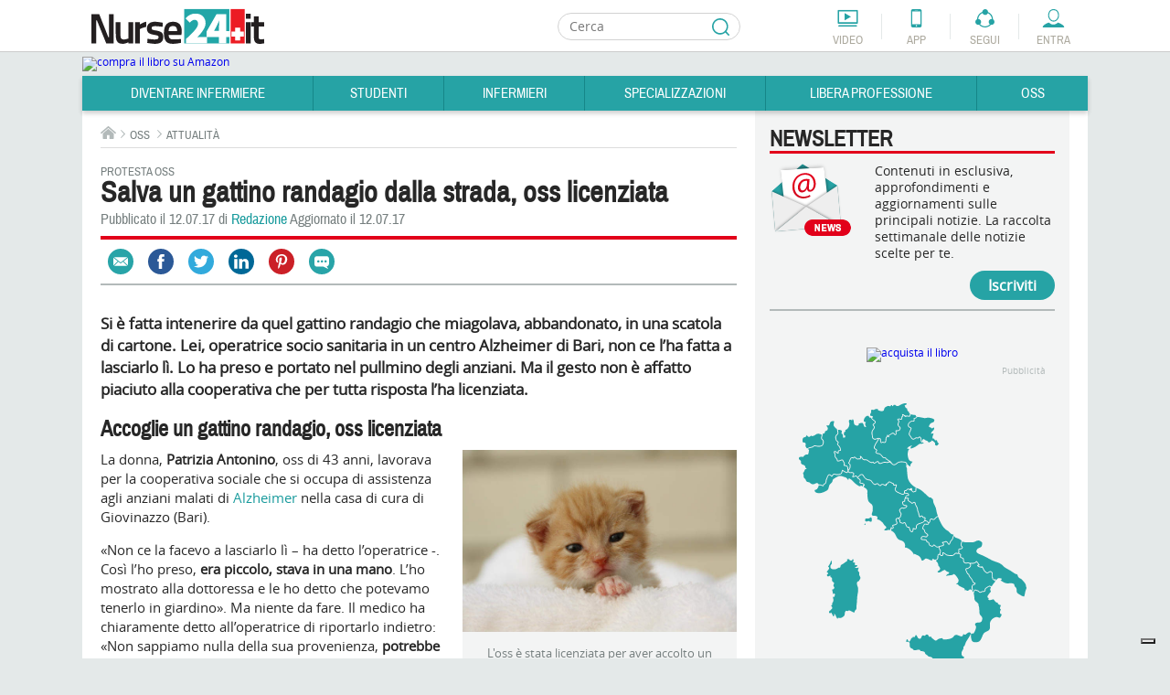

--- FILE ---
content_type: text/html; charset=utf-8
request_url: https://www.nurse24.it/oss/attualita-oss/salva-un-gattino-randagio-dalla-strada-oss-licenziata.html
body_size: 34853
content:
<!doctype html>
<html lang="it">
<head>
    <meta charset="UTF-8"/>
    <meta name="viewport" content="width=device-width, initial-scale=1.0"/>
    <meta name="theme-color" content="#238FA9">
      <meta http-equiv="content-type" content="text/html; charset=utf-8; charset=utf-8" />
  <meta name="keywords" content="oss, gatto, licenziata, operatrice socio sanitaria, bari, alzheimer" />
  <meta name="author" content="Redazione" />
  <meta name="description" content="Lo ha preso e portato nel pullmino degli anziani. Ma il gesto non è affatto piaciuto alla cooperativa che per tutta risposta l’ha licenziata." />
  <title>Accoglie un gattino randagio sul pullmino anziani, oss licenziata</title>
  <link href="https://www.nurse24.it/oss/attualita-oss/salva-un-gattino-randagio-dalla-strada-oss-licenziata.html" rel="canonical" />
  <link rel="stylesheet" href="https://cloud.nurse24.it/administrator/components/com_izeosauthors/assets/css/sortableauthors.css" type="text/css" />
  <link rel="stylesheet" href="https://cloud.nurse24.it/templates/nurse24/css/structure.css?20190912" type="text/css" />
  <link rel="stylesheet" href="https://cloud.nurse24.it/templates/nurse24/css/home.css" type="text/css" />
  <link rel="stylesheet" href="https://cloud.nurse24.it/templates/nurse24/css/content-editor.css" type="text/css" />
  <link rel="stylesheet" href="https://cloud.nurse24.it/modules/mod_izeos_regionalmap/assets/css/izeos_regionalmap_competitions.css" type="text/css" />
  <meta property="og:site_name" content="Nurse24.it" />
  <meta property="og:type" content="article" />
  <meta property="og:url" content="https://www.nurse24.it/oss/attualita-oss/salva-un-gattino-randagio-dalla-strada-oss-licenziata.html" />
  <meta property="og:image" content="https://cloud2.nurse24.it/images/varie/micetto.jpg" />
  <meta property="og:description" content="Lo ha preso e portato nel pullmino degli anziani. Ma il gesto non è affatto piaciuto alla cooperativa che per tutta risposta l’ha licenziata." />
  <meta property="og:title" content="Accoglie un gattino randagio sul pullmino anziani, oss licenziata" />
  <meta property="fb:page_id" content="45857" />
  <meta property="article:section" content="OSS" />
  <meta property="article:published_time" content="2017-07-12 07:03:18" />
  <meta name="twitter:card" content="summary_large_image" />
  <meta name="twitter:site" content="@infirmierscom" />
  <meta name="twitter:creator" content="@infirmierscom" />
  <meta name="twitter:title" content="Accoglie un gattino randagio sul pullmino anziani, oss licenziata" />
  <meta name="twitter:description" content="Lo ha preso e portato nel pullmino degli anziani. Ma il gesto non è affatto piaciuto alla cooperativa che per tutta risposta l’ha licenziata." />
  <meta name="twitter:image" content="https://cloud2.nurse24.it/images/varie/micetto.jpg" />
<script type="text/javascript">
      var _gaq = _gaq || [];
      _gaq.push(['_setAccount', 'UA-34922475-1']);

      _gaq.push(['_setCustomVar', 2, 'loggedInUser', 'no']);
      _gaq.push(['_setCustomVar', 3, 'statusNameUser', '']);
      _gaq.push(['_setCustomVar', 4, 'professionUser', '']);

      _gaq.push(['_trackPageview']);

      (function() {
        var ga = document.createElement('script'); ga.type = 'text/javascript'; ga.async = true;
        ga.src = ('https:' == document.location.protocol ? 'https://' : 'http://') + 'stats.g.doubleclick.net/dc.js';
        var s = document.getElementsByTagName('script')[0]; s.parentNode.insertBefore(ga, s);
      })();
      newAnalyticsMode = false;
    </script>
    <!--[if lt IE 10]>
    <script src="https://cloud.nurse24.it/templates/nurse24/scripts/html5.js"></script>
    <link href="https://fonts.googleapis.com/css?family=Archivo+Narrow|Open+Sans" rel="stylesheet">
    <link href="https://cloud.nurse24.it/templates/nurse24/css/ie-fixed.css" rel="stylesheet" type="text/css"/>
    <![endif]-->
        <link rel="alternate" type="application/rss+xml" title="Fil d'info RSS : Actualités Infirmiers.com"
          href="https://www.nurse24.it/component/option,com_bca-rss-syndicator/feed_id,1/"/>
    <link href="/templates/nurse24/favicon.ico" rel="shortcut icon"
          type="image/x-icon"/>
    <script async defer crossorigin="anonymous" src="https://connect.facebook.net/it_IT/all.js#xfbml=1&appId=226505200732568"></script>
    <style>.df-branding {display:none !important}#header .header-tools li.forum { display: none !important; }</style>
    <style>.df-card__title:hover {color:#f30018;}.df-mobile .df-mobile__action-button[data-role=scrolltop] {background-color:#2FB5B7 !important; border-color:#2FB5B7 !important;}.df-mobile[data-layout=list] .df-card__description {display: block !important;}</style>

    <!-- Old Iubenda <script type="text/javascript" src="//cdn.iubenda.com/cs/iubenda_cs.js" charset="UTF-8" async></script>
    <script type="text/javascript">var _iub = _iub || {}; _iub.cons_instructions = _iub.cons_instructions || []; _iub.cons_instructions.push(["init", {api_key: "W7skxsYyRh4LL2yRlRo5YtyYlcFY2R3J"}]);</script><script type="text/javascript" src="https://cdn.iubenda.com/cons/iubenda_cons.js" async></script>
    <script type="text/javascript">
        var _iub = _iub || [];
        _iub.csConfiguration = {"gdprAppliesGlobally":true,"countryDetection":false,"consentOnContinuedBrowsing":false,"perPurposeConsent":true,"lang":"it","siteId":634529,"cookiePolicyId":7938241, "banner":{ "acceptButtonDisplay":true,"customizeButtonDisplay":true,"acceptButtonColor":"#178688","acceptButtonCaptionColor":"white","customizeButtonColor":"#f3f0f0","customizeButtonCaptionColor":"#0a0909","rejectButtonDisplay":true,"rejectButtonColor":"#f3f0f0","rejectButtonCaptionColor":"#010101","listPurposes":true,"position":"bottom","textColor":"#090909","backgroundColor":"#d0d1d2" }};
    </script>-->

    <script type="text/javascript">
        var _iub = _iub || [];
        //_iub.csConfiguration = {"enableTcf":true,"googleAdditionalConsentMode":true,"perPurposeConsent":true,"siteId":634529,"tcfPurposes":{"2":"consent_only","7":"consent_only","8":"consent_only","9":"consent_only","10":"consent_only","11":"consent_only"},"cookiePolicyId":7938241,"lang":"it", "banner":{ "acceptButtonCaptionColor":"white","acceptButtonColor":"#178688","acceptButtonDisplay":true,"backgroundColor":"#d0d1d2","closeButtonDisplay":false,"customizeButtonCaptionColor":"#0a0909","customizeButtonColor":"#f3f0f0","customizeButtonDisplay":true,"explicitWithdrawal":true,"listPurposes":true,"position":"bottom","rejectButtonCaptionColor":"#010101","rejectButtonColor":"#f3f0f0","rejectButtonDisplay":true,"textColor":"#090909" }};
        _iub.csConfiguration = {
            "enableTcf": true,
            "googleAdditionalConsentMode": true,
            "perPurposeConsent": true,
            "siteId": 634529,
            "localConsentDomain": "nurse24.it",
            "tcfPurposes": {
                "2": "consent_only",
                "7": "consent_only",
                "8": "consent_only",
                "9": "consent_only",
                "10": "consent_only",
                "11": "consent_only"
            },
            "cookiePolicyId": 7938241,
            "lang": "it",
            "banner": {
                "acceptButtonCaptionColor": "white",
                "acceptButtonColor": "#178688",
                "acceptButtonDisplay": true,
                "backgroundColor": "#d0d1d2",
                "closeButtonDisplay": false,
                "customizeButtonCaptionColor": "#0a0909",
                "customizeButtonColor": "#f3f0f0",
                "customizeButtonDisplay": true,
                "explicitWithdrawal": true,
                "listPurposes": true,
                "position": "bottom",
                "rejectButtonCaptionColor": "#010101",
                "rejectButtonColor": "#f3f0f0",
                "rejectButtonDisplay": true,
                "textColor": "#090909"
            },
            "callback": {
                "onPreferenceExpressedOrNotNeeded": function(preference) {
                    if (!preference) return;
                    
                    var consentUpdate = {
                        'ad_storage': 'denied',
                        'analytics_storage': 'denied',
                        'ad_user_data': 'denied',
                        'ad_personalization': 'denied',
                        'functionality_storage': 'granted',
                        'security_storage': 'granted'
                    };
                    
                    if (preference.consent === true) {
                        consentUpdate.ad_storage = 'granted';
                        consentUpdate.analytics_storage = 'granted';
                        consentUpdate.ad_user_data = 'granted';
                        consentUpdate.ad_personalization = 'granted';
                    } else if (preference.purposes) {
                        var acceptedPurposes = Object.keys(preference.purposes).filter(function(key) {
                            return preference.purposes[key] === true;
                        });
                        
                        if (preference.purposes["1"]) {
                            consentUpdate.ad_storage = 'granted';
                            consentUpdate.analytics_storage = 'granted';
                        }
                        
                        if (preference.purposes["2"]) {
                            consentUpdate.ad_storage = 'granted';
                        }
                        
                        if (preference.purposes["3"] || preference.purposes["4"]) {
                            consentUpdate.ad_personalization = 'granted';
                            consentUpdate.ad_user_data = 'granted';
                        }
                        
                        if (preference.purposes["5"]) {
                            consentUpdate.ad_personalization = 'granted';
                        }
                        
                        if (preference.purposes["7"]) {
                            consentUpdate.ad_storage = 'granted';
                            consentUpdate.analytics_storage = 'granted';
                            consentUpdate.ad_user_data = 'granted';
                        }
                        
                        if (preference.purposes["8"] || preference.purposes["9"] || preference.purposes["10"]) {
                            consentUpdate.analytics_storage = 'granted';
                            consentUpdate.ad_user_data = 'granted';
                        }
                        
                        if (acceptedPurposes.length > 0) {
                            consentUpdate.ad_user_data = 'granted';
                        }
                    }
                    
                    if (typeof gtag !== 'undefined') {
                        gtag('consent', 'update', consentUpdate);
                    }
                    
                    if (typeof dataLayer !== 'undefined') {
                        dataLayer.push({
                            'event': 'consent_update',
                            'consent_state': consentUpdate,
                            'timestamp': new Date().toISOString()
                        });
                    }
                }
            }
        };
    </script>
    <!-- TCF SCRIPTS - Use STABLE channel -->
    <script type="text/javascript" src="//cdn.iubenda.com/cs/tcf/stable/stub-v2.js"></script>
    <script type="text/javascript" src="//cdn.iubenda.com/cs/tcf/stable/safe-tcf-v2.js"></script>

    <!-- AUTOBLOCKING -->
    <script type="text/javascript" src="https://cs.iubenda.com/autoblocking/634529.js"></script>

    <!-- MAIN SCRIPT - Use OLDER STABLE VERSION (1.89.0) -->
    <script type="text/javascript" src="//cdn.iubenda.com/cs/versions/iubenda_cs-1.89.0.js" charset="UTF-8" async></script>

    <link rel="stylesheet" href="https://cloud.nurse24.it/media/jui/css/glightbox.min.css" />
    <link rel="stylesheet" href="https://cloud.nurse24.it/media/jui/css/izeosgallery.css" />
</head>
<body>
<!-- Google Tag Manager -->
<noscript>
    <iframe src="//www.googletagmanager.com/ns.html?id=GTM-WRXRSG"
            height="0" width="0" style="display:none;visibility:hidden"></iframe>
</noscript>
<script>(function (w, d, s, l, i) {
        w[l] = w[l] || [];
        w[l].push({
            'gtm.start': new Date().getTime(), event: 'gtm.js'
        });
        var f = d.getElementsByTagName(s)[0],
            j = d.createElement(s), dl = l != 'dataLayer' ? '&l=' + l : '';
        j.async = true;
        j.src =
            '//www.googletagmanager.com/gtm.js?id=' + i + dl;
        f.parentNode.insertBefore(j, f);
    })(window, document, 'script', 'dataLayer', 'GTM-WRXRSG');</script>
<!-- End Google Tag Manager -->
<!--<div id="cookieLaw" class="cookie-law hidden" data-domain=".nurse24.it">
    <p>Questo sito consente l'invio di cookie di terze parti, per inviarti messaggi in linea con i tuoi interessi. Per ulteriori informazioni o per negare il consenso, all'installazione di tutti o di alcuni cookie, si veda l'informativa sui cookie.<span>Proseguendo la navigazione l'utente presterà il consenso all'usi dei cookie.
        <a href="/infermiere/dalla-redazione/cookie-policy.html"> Leggi di più</a></span> <button class="cookieAccept">Close</button></p>
</div>-->
<div class="wrapper">
    <div id="page">
                <!-- mobile tools -->
        <button class="menu-opener hidden-lg hidden-md" data-type="toggle-next-element" data-toggle-next-active-class="clicked" data-popin-group="header"><span>Menu</span></button>
        <aside class="mobile-tools hidden-lg hidden-md hidden">
            <ul class="shortcuts">
                                <li onclick="_gaq.push(['_trackEvent', 'header', 'clic', 'header-mini-video', 0, false]);" class="video"><a href="/component/com_izeosvideos/view,homewithslider/Itemid,1918">Video</a></li>
                <li onclick="_gaq.push(['_trackEvent', 'header', 'clic', 'header-mini-app', 0, false]);" class="app"><a href="/infermiere/dalla-redazione/applicazione.html">App</a></li>
                <li onclick="_gaq.push(['_trackEvent', 'header', 'clic', 'header-mini-forum', 0, false]);" class="forum"><a href="/forum/">Forum</a></li>
            </ul>
            <div class="col-menu">
                <div class="col-menu-wrapper">
                    <!-- compte -->
<div class="accedi header-nurse-account">
    <button class="entra btn-mobile" data-type="toggle-next-element" data-popin-group="mobile"><span>Entra</span></button>
    <div class="layer-connexion-mobile hidden">
        <a class="password-forgotten link" href="/forum/ucp.php?mode=sendpassword">Password dimenticata ?</a>
        <div class="not-register">Non sei registrato? <a class="link" href="/forum/ucp.php?mode=register">Entra</a></div>
           
        <!-- <form method="post" action="/forum/ucp.php?mode=login" class="form no-label">
            <label for="username"></label>
            <div class="input-username">
                <input type="text" id="username" name="username" placeholder="Login o e-mail" />
            </div>
            <label for="password"></label>
            <div class="input-password">
                <input type="password" id="password" name="password" placeholder="Password"/>
            </div>
            <input type="submit" value="Il login" name="login" class="input-submit" />
            <a class="password-forgotten link" href="/forum/ucp.php?mode=sendpassword">Password dimenticata ?</a>
            <div class="not-register">Non sei registrato? <a class="link" href="/forum/ucp.php?mode=register">Entra</a></div>
            <input type="hidden" name="infConnectedStatus" id="infConnectedStatus" value='0'/>
            <input type="hidden" name="redirect" value="https://www.nurse24.it/oss/attualita-oss/salva-un-gattino-randagio-dalla-strada-oss-licenziata.html" />
        </form> -->
    </div>
</div>
                    <nav><ul>
    <li id="left-menu-item-1692">
        <button class="btn-mobile" data-type="toggle-next-element" data-popin-group="mobile">Diventare Infermiere</button>
        <ul class=" hidden">
        <li><a href="/diventare-infermiere/orientamento-consigli-diventare-infermieri.html">Diventare Infermiere</a></li>
            <li id="left-menu-item-1698">
                <a href="/diventare-infermiere/orientamento-studi.html">Orientamento Studi</a>
                <ul>
                    <li id="left-menu-item-1914"><a href="/diventare-infermiere/orientamento-studi/corso-di-laurea-in-infermieristica-orientarsi-nella-scelta.html">Corso di Laurea Infermieristica</a></li>
                    <li id="left-menu-item-1722"><a href="/studenti/piano-didattico.html">Percorso di Studi</a></li>
                    <li id="left-menu-item-1717"><a href="/diventare-infermiere/orientamento-studi/universita.html">Università</a></li>
                    <li id="left-menu-item-1703"><a href="/infermiere/professione/la-professione-infermieristica.html">Professione Infermiere</a></li>
                    <li id="left-menu-item-1725"><a href="/diventare-infermiere/orientamento-studi/sedi-universitarie.html">Sedi Università</a></li>
                </ul>
            </li>
            <li id="left-menu-item-1699">
                <a href="/diventare-infermiere/test-di-ammissione.html">Test di Ammissione</a>
                <ul>
                    <li id="left-menu-item-1721"><a href="/diventare-infermiere/test-ammissione/che-cosa-e-il-test-di-ammissione-alle-professioni-sanitarie.html">Che cos'è il test </a></li>
                </ul>
            </li>
            <li id="left-menu-item-1700">
                <a href="/diventare-infermiere/preparazione.html">Preparazione</a>
                <ul>
                    <li id="left-menu-item-1718"><a href="/diventare-infermiere/preparazione/consigli-e-astuzie.html">Consigli e Astuzie</a></li>
                    <li id="left-menu-item-1882"><a href="/diventare-infermiere/testi-consigliati-per-l-ammissione-all-universita.html">Testi consigliati</a></li>
                    <li id="left-menu-item-1723"><a href="/diventare-infermiere/preparazione/testimonianze-aspiranti-studenti.html">Testimonianze</a></li>
                </ul>
            </li>
        </ul>
    </li>
    <li id="left-menu-item-1693">
        <button class="btn-mobile" data-type="toggle-next-element" data-popin-group="mobile">Studenti</button>
        <ul class=" hidden">
        <li><a href="/studenti/studenti-infermieri.html">Studenti</a></li>
            <li id="left-menu-item-1704">
                <a href="/studenti/studiare-universita.html">Studiare all'Università</a>
                <ul>
                    <li id="left-menu-item-1726"><a href="/studenti/studiare-all-universita/guida-all-immatricolazione-universitaria.html">Immatricolazione</a></li>
                    <li id="left-menu-item-1709"><a href="/studenti/piano-didattico.html">Piano didattico e CFU</a></li>
                    <li id="left-menu-item-1728"><a href="/studenti/studiare-all-universita/erasmus-e-formazione-estera.html">Erasmus e formazione estera</a></li>
                    <li id="left-menu-item-1729"><a href="/studenti/studiare-all-universita/esame-di-stato-infermieri.html">Esame di Stato</a></li>
                    <li id="left-menu-item-1730"><a href="/studenti/studiare-all-universita/tirocini-didattici-e-tirocini-clinici.html">Tirocini didattici e Tirocini Clinici</a></li>
                </ul>
            </li>
            <li id="left-menu-item-1705">
                <a href="/studenti/tesi.html">Tesi di laurea</a>
                <ul>
                    <li id="left-menu-item-1731"><a href="/studenti/tesi/tesi-di-laurea-relatore-co-relatore.html">Tesi di Laurea, Relatore e Correlatore</a></li>
                    <li id="left-menu-item-1732"><a href="/studenti/tesi/idee-per-una-tesi-originale.html">Idee per una tesi originale</a></li>
                    <li id="left-menu-item-1733"><a href="/studenti/tesi/banche-dati.html">Banche dati</a></li>
                    <li id="left-menu-item-1955"><a href="/studenti/tesi/tesi.html">Tesi</a></li>
                </ul>
            </li>
            <li id="left-menu-item-1706">
                <a href="/studenti/risorse-studenti.html">Risorse studenti</a>
                <ul>
                    <li id="left-menu-item-1710"><a href="/studenti/dispense-e-piani-assistenziali.html">Dispense e Piani Assistenziali</a></li>
                    <li id="left-menu-item-1781"><a href="/studenti/patologie.html">Patologia</a></li>
                    <li id="left-menu-item-1712"><a href="/studenti/standard-linee-guida-protocolli-procedure-e-istruzioni-operative.html">Standard in sanità</a></li>
                    <li id="left-menu-item-1711"><a href="/studenti/scale-di-valutazione.html">Scale di valutazione</a></li>
                    <li id="left-menu-item-1713"><a href="/studenti/standard/procedure.html">Procedure</a></li>
                    <li id="left-menu-item-2009"><a href="/infermiere/presidio/presidio.html">Presidi </a></li>
                    <li id="left-menu-item-1734"><a href="/studenti/risorse-studenti/il-consenso-informato.html">Consenso Informato</a></li>
                    <li id="left-menu-item-1715"><a href="/studenti/risorse-studenti/indagini-diagnostiche.html">Indagini Diagnostiche</a></li>
                    <li id="left-menu-item-1735"><a href="/studenti/risorse-studenti/cartella-clinica.html">Cartella Clinica</a></li>
                    <li id="left-menu-item-1714"><a href="/studenti/standard/istruzioni-operative.html">Istruzioni Operative</a></li>
                    <li id="left-menu-item-1736"><a href="/infermiere/abbigliamento-sanitario/abbigliamento-ausili-tecnici.html">Abbigliamento &amp; Ausili</a></li>
                    <li id="left-menu-item-1960"><a href="https://www.nurse24.it/component/com_calculdose">Calcolo dose</a></li>
                </ul>
            </li>
            <li id="left-menu-item-1708">
                <a href="/studenti/servizi-studenti.html">Servizi per gli studenti</a>
                <ul>
                    <li id="left-menu-item-1743"><a href="/studenti/servizi-studenti/consigli-utili-per-gli-esami.html">Consigli utili per gli esami</a></li>
                    <li id="left-menu-item-1744"><a href="/studenti/servizi-studenti/borse-di-studio-e-borse-lavoro.html">Borse di studio e borse lavoro</a></li>
                    <li id="left-menu-item-1745"><a href="/studenti/servizi-studenti/prestiti-universitari-e-finanziamenti.html">Prestiti Universitari</a></li>
                    <li id="left-menu-item-1746"><a href="/studenti/servizi-studenti/compilare-un-curriculum-vitae.html">Compilare un Curriculum Vitae</a></li>
                    <li id="left-menu-item-1716"><a href="/studenti/servizi-studenti/viaggi-di-studio.html">Viaggi</a></li>
                </ul>
            </li>
            <li id="left-menu-item-1707">
                <a href="/studenti/vita-studente.html">Vita studente</a>
                <ul>
                    <li id="left-menu-item-1738"><a href="/studenti/vita-studente/biblioteche.html">Biblioteche</a></li>
                    <li id="left-menu-item-1739"><a href="/studenti/vita-studente/associazioni-studentesce.html">Associazioni Studentesche</a></li>
                    <li id="left-menu-item-1741"><a href="/studenti/vita-studente/attivita-sportive.html">Attività sportive</a></li>
                    <li id="left-menu-item-1737"><a href="/studenti/vita-studente/dove-alloggiare.html">Dove alloggiare</a></li>
                    <li id="left-menu-item-1742"><a href="/studenti/vita-studente/testimonianze.html">Testimonianze</a></li>
                </ul>
            </li>
        </ul>
    </li>
    <li id="left-menu-item-1694">
        <button class="btn-mobile" data-type="toggle-next-element" data-popin-group="mobile">Infermieri</button>
        <ul class=" hidden">
        <li><a href="/infermiere/infermieri.html">Infermieri</a></li>
            <li id="left-menu-item-1750">
                <a href="/infermiere/la-professione.html">La professione</a>
                <ul>
                    <li id="left-menu-item-1763"><a href="/infermiere/professione/la-professione-infermieristica.html">Professione Infermiere</a></li>
                    <li id="left-menu-item-1764"><a href="/infermiere/teorie/teorie-del-nursing.html">Teorie del nursing</a></li>
                    <li id="left-menu-item-1766"><a href="/infermiere/professione/assicurazione-obbligatoria-infermieri.html">Assicurazioni</a></li>
                    <li id="left-menu-item-1767"><a href="/infermiere/professione/fnopi-notizie-e-approfondimenti.html">FNOPI</a></li>
                    <li id="left-menu-item-1939"><a href="/infermiere/professione/leggi-e-normative.html">Leggi e Normative</a></li>
                </ul>
            </li>
            <li id="left-menu-item-1751">
                <a href="/infermiere/formazione/formazione.html">Formazione</a>
                <ul>
                    <li id="left-menu-item-1786"><a href="/infermiere/formazione/ecm.html">Cosa sono gli ECM</a></li>
                    <li id="left-menu-item-1787"><a href="/infermiere/formazione/master.html">Master </a></li>
                    <li id="left-menu-item-1788"><a href="/specializzazioni/laurea-magistrale.html">Laurea Magistrale</a></li>
                    <li id="left-menu-item-1969"><a href="/specializzazioni/dottorato.html">Dottorato</a></li>
                    <li id="left-menu-item-1790"><a href="/infermiere/formazione/eventi.html">Eventi</a></li>
                    <li id="left-menu-item-1913"><a href="/infermiere/formazione/fad-corsi-ecm-gratuiti-infermieri.html">FAD ECM</a></li>
                    <li id="left-menu-item-2031"><a href="/infermiere/formazione/h-ecm-formazione-per-i-professionisti-sanitari.html">HECM</a></li>
                </ul>
            </li>
            <li id="left-menu-item-1752">
                <a href="/infermiere/lavorare-come-infermiere.html">Lavoro Infermiere</a>
                <ul>
                    <li id="left-menu-item-1768"><a href="/dossier/pubblico-impiego/attualita-impiego-nel-pubblico-sanita.html">Impiego Pubblico</a></li>
                    <li id="left-menu-item-1769"><a href="/infermiere/lavorare-come-infermiere/impiego-nel-privato.html">Impiego nel Privato</a></li>
                    <li id="left-menu-item-1770"><a href="/specializzazioni/management-universita-area-forense/infermiere-coordinatore.html">Coordinatore</a></li>
                    <li id="left-menu-item-1771"><a href="/infermiere/lavorare-come-infermiere/dirigente.html">Dirigente</a></li>
                    <li id="left-menu-item-1772"><a href="/specializzazioni/management-universita-area-forense/infermiere-direttore-socio-sanitario.html">Direttore Socio Sanitario</a></li>
                    <li id="left-menu-item-1773"><a href="/infermiere/lavorare-come-infermiere/lavorare-all-estero.html">Lavorare all'estero</a></li>
                    <li id="left-menu-item-1774"><a href="/infermiere/lavorare-come-infermiere/organizzazioni-umanitarie.html">Organizzazioni Umanitarie</a></li>
                    <li id="left-menu-item-1775"><a href="/infermiere/lavorare-come-infermiere/associazioni-di-volontariato.html">Associazioni di Volontariato</a></li>
                    <li id="left-menu-item-2084"><a href="/dossier/pubblico-impiego/sindacati.html">Sindacati</a></li>
                </ul>
            </li>
            <li id="left-menu-item-1753">
                <a href="/infermiere/infermiere-pediatrico.html">Pediatrico</a>
                <ul>
                </ul>
            </li>
            <li id="left-menu-item-1754">
                <a href="/infermiere/infermiere-militare.html">Militari</a>
                <ul>
                </ul>
            </li>
            <li id="left-menu-item-1755">
                <a href="/infermiere/infermieri-di-polizia.html">Polizia</a>
                <ul>
                </ul>
            </li>
            <li id="left-menu-item-1756">
                <a href="/infermiere/dossier.html">Dossier</a>
                <ul>
                    <li id="left-menu-item-2010"><a href="/dossier/salute-e-benessere.html">Salute</a></li>
                    <li id="left-menu-item-1776"><a href="/dossier/ictus.html">Ictus</a></li>
                    <li id="left-menu-item-1958"><a href="/dossier/stomie.html">Stomia</a></li>
                    <li id="left-menu-item-2022"><a href="/dossier/stomia/associazione-fais-ultime-notizie.html">Fais</a></li>
                    <li id="left-menu-item-2015"><a href="/dossier/wound-care.html">Wound Care</a></li>
                    <li id="left-menu-item-1922"><a href="/dossier/diabete/diabete-prevenzione-e-assistenza.html">Diabete</a></li>
                    <li id="left-menu-item-1777"><a href="/dossier/dolore.html">Dolore</a></li>
                    <li id="left-menu-item-1778"><a href="/dossier/burnout.html">Burnout</a></li>
                    <li id="left-menu-item-2081"><a href="/dossier/incontinenza.html">Incontinenza</a></li>
                    <li id="left-menu-item-1905"><a href="/dossier/responsabilita-professionale.html">Resp. Professionale</a></li>
                    <li id="left-menu-item-1933"><a href="/dossier/pubblico-impiego/contratto-di-lavoro-dipendenti-pubblici-sanita.html">Contratto di lavoro</a></li>
                    <li id="left-menu-item-2113"><a href="/infermiere/lavorare-come-infermiere/impiego-nel-privato.html">Ospedalità privata</a></li>
                    <li id="left-menu-item-2053"><a href="/dossier/emergenza-urgenza.html">Emergenza Urgenza</a></li>
                    <li id="left-menu-item-2074"><a href="/dossier/covid19/approfondimenti-notizie-coronavirus.html">COVID-19</a></li>
                    <li id="left-menu-item-2120"><a href="/dossier/accessi-vascolari.html">Accessi vascolari</a></li>
                </ul>
            </li>
            <li id="left-menu-item-1757">
                <a href="/infermiere/risorse-infermieri.html">Risorse Infermieri</a>
                <ul>
                    <li id="left-menu-item-1758"><a href="/infermiere/utility.html">Utility</a></li>
                    <li id="left-menu-item-1946"><a href="/infermiere/lezioni-inglese/pillole-inglese-infermieri.html">Pillole di Inglese</a></li>
                    <li id="left-menu-item-1947"><a href="/infermiere/utility/compatibilita-farmaci.html">Compatibilità farmaci</a></li>
                    <li id="left-menu-item-1959"><a href="https://www.nurse24.it/component/com_calculdose">Calcolo dose</a></li>
                    <li id="left-menu-item-1782"><a href="/infermiere/tecnologie/tecnologie-sanita.html">Tecnologie &amp; Sanità</a></li>
                    <li id="left-menu-item-1783"><a href="/infermiere/consigli-alimentari/consigli-alimentari.html">Consigli alimentari</a></li>
                    <li id="left-menu-item-1784"><a href="/infermiere/libri-arte-cultura/libri-arte-cultura.html">Libri arte cultura</a></li>
                    <li id="left-menu-item-2008"><a href="/infermiere/presidio/presidio.html">Presidi</a></li>
                    <li id="left-menu-item-1785"><a href="/infermiere/abbigliamento-sanitario/abbigliamento-ausili-tecnici.html">Abbigliamento &amp; Ausili</a></li>
                    <li id="left-menu-item-1877"><a href="/infermiere/parametri-vitali.html">Parametri vitali</a></li>
                    <li id="left-menu-item-1990"><a href="/infermiere/farmaci.html">Farmaci</a></li>
                </ul>
            </li>
            <li id="left-menu-item-1908">
                <a href="http://www.nurse24.it/infermiere/concorsi-infermiere/all/cerca.html">Concorsi</a>
                <ul>
                    <li id="left-menu-item-1935"><a href="https://www.nurse24.it/infermiere/concorsi-infermiere/all/infermiere/4b22caf260fdc90be79af72e9ddd0cb5/cerca.html">Avviso Pubblico</a></li>
                    <li id="left-menu-item-1936"><a href="http://www.nurse24.it/infermiere/concorsi-infermiere/all/infermiere/ae204ca9253ba9a0139acb67f7cafefb/cerca.html">Mobilità</a></li>
                    <li id="left-menu-item-1973"><a href="/infermiere/concorsi-infermieri/notizie-concorsi-infermieri.html">News concorsi</a></li>
                </ul>
            </li>
            <li id="left-menu-item-1916">
                <a href="https://www.nurse24.it/infermiere/concorsi-infermiere/all/infermiere/945f404bb7190ae9c3c34e2902c0d197/cerca.html">Annunci di lavoro</a>
                <ul>
                </ul>
            </li>
            <li id="left-menu-item-2111">
                <a href="/infermiere/lavorare-come-infermiere/lavorare-all-estero.html">Annunci di lavoro estero</a>
                <ul>
                </ul>
            </li>
            <li id="left-menu-item-1920">
                <a href="/infermiere/attualita-infermieri/notizie-di-attualita-infermieri.html">Attualità</a>
                <ul>
                </ul>
            </li>
            <li id="left-menu-item-1759">
                <a href="/infermiere/dalla-redazione.html">Dalla Redazione</a>
                <ul>
                    <li id="left-menu-item-1795"><a href="/infermiere/dalla-redazione/in-pillole.html">In pillole</a></li>
                    <li id="left-menu-item-1796"><a href="/infermiere/dalla-redazione/testimonianze.html">Testimonianze</a></li>
                    <li id="left-menu-item-1921"><a href="/infermiere/dalla-redazione/editoriale.html">Editoriale</a></li>
                </ul>
            </li>
        </ul>
    </li>
    <li id="left-menu-item-1695">
        <button class="btn-mobile" data-type="toggle-next-element" data-popin-group="mobile">Specializzazioni</button>
        <ul class=" hidden">
        <li><a href="/specializzazioni/infermiere-specialista.html">Specializzazioni</a></li>
            <li id="left-menu-item-2052">
                <a href="/dossier/diabete/diabete-prevenzione-e-assistenza.html">Diabete</a>
                <ul>
                </ul>
            </li>
            <li id="left-menu-item-2054">
                <a href="/dossier/emergenza-urgenza.html">Emergenza Urgenza </a>
                <ul>
                    <li id="left-menu-item-1815"><a href="/specializzazioni/area-clinica/infermiere-dell-emergenza.html">Infermiere in Emergenza</a></li>
                    <li id="left-menu-item-1816"><a href="/specializzazioni/area-clinica/infermiere-in-rianimazione.html">Infermiere in Rianimazione</a></li>
                    <li id="left-menu-item-1814"><a href="/specializzazioni/area-clinica/infermiere-specialist-emodinamica.html">Infermiere in Emodinamica</a></li>
                </ul>
            </li>
            <li id="left-menu-item-2049">
                <a href="/dossier/stomie.html">Stomia</a>
                <ul>
                    <li id="left-menu-item-1813"><a href="/specializzazioni/infermiere-stomoterapista-ambito-lavorativo.html">Infermiere Stomaterapista</a></li>
                </ul>
            </li>
            <li id="left-menu-item-2016">
                <a href="/dossier/wound-care.html">Wound Care </a>
                <ul>
                    <li id="left-menu-item-1807"><a href="/specializzazioni/area-clinica/infermiere-wound-care.html">Infermiere Wound care</a></li>
                </ul>
            </li>
            <li id="left-menu-item-1910">
                <a href="/specializzazioni/management.html">Management</a>
                <ul>
                    <li id="left-menu-item-1911"><a href="/infermiere/lavorare-come-infermiere/dirigente.html">Dirigente</a></li>
                    <li id="left-menu-item-1912"><a href="/specializzazioni/management-universita-area-forense/infermiere-direttore-socio-sanitario.html">Direttore Socio Sanitario</a></li>
                    <li id="left-menu-item-1803"><a href="/specializzazioni/management-universita-area-forense/infermiere-coordinatore.html">Coordinatore</a></li>
                </ul>
            </li>
            <li id="left-menu-item-1993">
                <a href="/specializzazioni/ricerca.html">Ricerca</a>
                <ul>
                </ul>
            </li>
            <li id="left-menu-item-2056">
                <a href="/specializzazioni/salute-mentale.html">Salute Mentale</a>
                <ul>
                    <li id="left-menu-item-1810"><a href="/specializzazioni/infermiere-in-psichiatria.html">Infermiere Psichiatria</a></li>
                </ul>
            </li>
            <li id="left-menu-item-1802">
                <a href="/infermiere/formazione/formazione.html">Formazione</a>
                <ul>
                    <li id="left-menu-item-1823"><a href="/specializzazioni/laurea-magistrale.html">Laurea Magistrale</a></li>
                    <li id="left-menu-item-1828"><a href="/specializzazioni/dottorato.html">Dottorato di Ricerca</a></li>
                    <li id="left-menu-item-1967"><a href="/specializzazioni/master-e-altra-formazione.html">Master e altra formazione</a></li>
                    <li id="left-menu-item-1888"><a href="/specializzazioni/management-universita-area-forense/infermiere-legale-e-forense.html">Infermiere Forense</a></li>
                    <li id="left-menu-item-1956"><a href="/specializzazioni/formazione-universita/tesi-infermieri.html">Tesi</a></li>
                </ul>
            </li>
        </ul>
    </li>
    <li id="left-menu-item-1696">
        <button class="btn-mobile" data-type="toggle-next-element" data-popin-group="mobile">Libera Professione</button>
        <ul class=" hidden">
        <li><a href="/libera-professione/libera-professione-infermiere.html">Libera Professione</a></li>
            <li id="left-menu-item-1835">
                <a href="/libera-professione/diventare-liberi-professionisti.html">Diventare LP</a>
                <ul>
                    <li id="left-menu-item-1842"><a href="/libera-professione/diventare-liberi-professionisti/aprire-la-partita-iva-infermiere.html">Aprire la partita iva</a></li>
                    <li id="left-menu-item-1848"><a href="/libera-professione/lavorare-da-libero-professionista/gestione-contabile.html">Gestione Contabile</a></li>
                    <li id="left-menu-item-1844"><a href="/libera-professione/diventare-liberi-professionisti/assicurazione-professionale-infermiere-libero-professionista.html">Assicurarsi</a></li>
                    <li id="left-menu-item-1845"><a href="/forum/libera-professione-infermieri-f62.html">Sportello libero professionista</a></li>
                </ul>
            </li>
            <li id="left-menu-item-1841">
                <a href="/libera-professione/enpapi.html">Enpapi</a>
                <ul>
                    <li id="left-menu-item-1925"><a href="http://www.nurse24.it/libera-professione/enpapi.html?tag=gestione%20principale#ancreArticleTagged">Gestione Principale</a></li>
                    <li id="left-menu-item-1926"><a href="http://www.nurse24.it/libera-professione/enpapi.html?tag=gestione%20separata#ancreArticleTagged">Gestione Separata</a></li>
                    <li id="left-menu-item-1927"><a href="/libera-professione/diventare-liberi-professionisti/enpapi.html">Che cos'è l'Enpapi</a></li>
                    <li id="left-menu-item-2021"><a href="https://www.nurse24.it/libera-professione/enpapi.html?tag=Agevolazioni%20ENPAPI#ancreArticleTagged">Agevolazioni</a></li>
                </ul>
            </li>
            <li id="left-menu-item-1837">
                <a href="/libera-professione/lavorare-da-libero-professionista.html">Lavorare come LP</a>
                <ul>
                    <li id="left-menu-item-1847"><a href="/libera-professione/lavorare-da-libero-professionista/una-tipica-giornata-da-lp.html">Una tipica giornata da LP</a></li>
                    <li id="left-menu-item-1851"><a href="/libera-professione/ambulatorio-infermieristico-10-cose-non-sottovalutare.html">Aprire uno studio infermieristico</a></li>
                    <li id="left-menu-item-1852"><a href="/libera-professione/lavorare-da-libero-professionista/prospettive-future-lp.html">Prospettive future</a></li>
                    <li id="left-menu-item-1849"><a href="/libera-professione/lavorare-da-libero-professionista/strategie-commerciali.html">Strategie commerciali</a></li>
                    <li id="left-menu-item-1850"><a href="/libera-professione/lavorare-da-libero-professionista/consigli-lp.html">Consigli</a></li>
                    <li id="left-menu-item-1853"><a href="/libera-professione/lavorare-da-libero-professionista/testimonianze-lp.html">Testimonianze</a></li>
                </ul>
            </li>
            <li id="left-menu-item-1836">
                <a href="/infermiere/risorse-infermieri.html">Risorse</a>
                <ul>
                    <li id="left-menu-item-1846"><a href="/infermiere/teorie/teorie-del-nursing.html">Teorie del Nursing</a></li>
                </ul>
            </li>
            <li id="left-menu-item-1883">
                <a href="/infermiere/formazione/formazione.html">Formazione</a>
                <ul>
                    <li id="left-menu-item-1884"><a href="/infermiere/formazione/ecm.html">ECM</a></li>
                    <li id="left-menu-item-1885"><a href="/infermiere/formazione/eventi.html">Eventi</a></li>
                </ul>
            </li>
            <li id="left-menu-item-1898">
                <a href="/infermiere/dossier.html">Dossier</a>
                <ul>
                    <li id="left-menu-item-2050"><a href="/dossier/diabete/diabete-prevenzione-e-assistenza.html">Diabete</a></li>
                    <li id="left-menu-item-1971"><a href="/dossier/stomie.html">Stomia</a></li>
                    <li id="left-menu-item-2017"><a href="/dossier/wound-care.html">Wound Care</a></li>
                </ul>
            </li>
        </ul>
    </li>
    <li id="left-menu-item-2064">
        <button class="btn-mobile" data-type="toggle-next-element" data-popin-group="mobile">Ostetriche</button>
        <ul class=" hidden">
        <li><a href="/ostetrica/ostetricia-e-ginecologia.html">Ostetriche</a></li>
            <li id="left-menu-item-2069">
                <a href="/ostetrica/professione-ostetrica.html">Professione</a>
                <ul>
                </ul>
            </li>
            <li id="left-menu-item-2070">
                <a href="/ostetrica/gravidanza.html">Gravidanza</a>
                <ul>
                </ul>
            </li>
            <li id="left-menu-item-2071">
                <a href="/ostetrica/parto.html">Parto</a>
                <ul>
                </ul>
            </li>
            <li id="left-menu-item-2072">
                <a href="/ostetrica/ginecologia.html">Ginecologia</a>
                <ul>
                </ul>
            </li>
        </ul>
    </li>
    <li id="left-menu-item-1697">
        <button class="btn-mobile" data-type="toggle-next-element" data-popin-group="mobile">OSS</button>
        <ul class=" hidden">
        <li><a href="/oss/operatore-socio-sanitario-oss.html">OSS</a></li>
            <li id="left-menu-item-1855">
                <a href="/oss/operatore-socio-sanitario.html">Operatore Socio Sanitario</a>
                <ul>
                    <li id="left-menu-item-1860"><a href="/oss/operatore-socio-sanitario/l-infermiere-e-l-oss.html">L'infermiere e l'Oss</a></li>
                    <li id="left-menu-item-1861"><a href="/oss/operatore-socio-sanitario/chi-e-l-operatore-socio-sanitario.html">Chi è l’Operatore socio Sanitario</a></li>
                    <li id="left-menu-item-1863"><a href="/oss/diventare-oss.html">Diventare Oss</a></li>
                    <li id="left-menu-item-1865"><a href="/oss/operatore-socio-sanitario/tirocionio-all-estero.html">Tirocinio all'estero</a></li>
                    <li id="left-menu-item-1867"><a href="/oss/operatore-socio-sanitario/l-operatore-socio-sanitario-specializzato.html">L’Operatore Socio Sanitario Specializzato</a></li>
                </ul>
            </li>
            <li id="left-menu-item-1957">
                <a href="/oss/tesina.html">Tesina</a>
                <ul>
                </ul>
            </li>
            <li id="left-menu-item-1856">
                <a href="/oss/lavorare-come-oss/lavorare-come-oss.html">Lavorare come OSS</a>
                <ul>
                    <li id="left-menu-item-1870"><a href="/dossier/pubblico-impiego/attualita-impiego-nel-pubblico-sanita.html">Impiego nel pubblico</a></li>
                    <li id="left-menu-item-2085"><a href="/dossier/pubblico-impiego/sindacati.html">Sindacati</a></li>
                    <li id="left-menu-item-1871"><a href="/infermiere/lavorare-come-infermiere/impiego-nel-privato.html">Impiego nel privato</a></li>
                    <li id="left-menu-item-1872"><a href="/oss/lavorare-come-oss/oss-aiuto-alle-famiglie-e-agli-anziani.html">Aiuto alle famiglie e agli anziani</a></li>
                    <li id="left-menu-item-1873"><a href="/oss/lavorare-come-oss/testimonianze-oss.html">Testimonianze</a></li>
                    <li id="left-menu-item-1963"><a href="/oss/lavorare-come-oss/stipendio-operatore-socio-sanitario-europa.html">Stipendio OSS Europa</a></li>
                </ul>
            </li>
            <li id="left-menu-item-1890">
                <a href="/infermiere/dossier.html">Dossier</a>
                <ul>
                    <li id="left-menu-item-1907"><a href="/dossier/responsabilita-professionale.html">Responsabilità Professionale</a></li>
                    <li id="left-menu-item-1934"><a href="/dossier/pubblico-impiego/contratto-di-lavoro-dipendenti-pubblici-sanita.html">Contratto di lavoro</a></li>
                    <li id="left-menu-item-2051"><a href="/dossier/diabete/diabete-prevenzione-e-assistenza.html">Diabete</a></li>
                </ul>
            </li>
            <li id="left-menu-item-1951">
                <a href="/oss/attualita-oss.html">Attualità</a>
                <ul>
                </ul>
            </li>
            <li id="left-menu-item-1859">
                <a href="/oss/risorse-utility.html">Risorse &amp; Utility</a>
                <ul>
                    <li id="left-menu-item-1876"><a href="/oss/lavorare-come-oss/testi-consigliati-oss.html">Testi consigliati</a></li>
                    <li id="left-menu-item-1972"><a href="/infermiere/parametri-vitali.html">Parametri vitali</a></li>
                    <li id="left-menu-item-1868"><a href="/oss/operatore-socio-sanitario/associazioni-di-categoria.html">Associazioni di categoria</a></li>
                    <li id="left-menu-item-1919"><a href="/oss/tecniche-assistenziali-oss.html">Tecniche Assistenziali</a></li>
                    <li id="left-menu-item-1938"><a href="/infermiere/abbigliamento-sanitario/abbigliamento-ausili-tecnici.html">Abbigliamento &amp; Ausili</a></li>
                </ul>
            </li>
            <li id="left-menu-item-1909">
                <a href="http://www.nurse24.it/oss/concorsi-oss/all/cerca.html">Concorsi</a>
                <ul>
                    <li id="left-menu-item-1930"><a href="http://www.nurse24.it/oss/concorsi-oss/all/oss/71bdb08788f6a6b3d3e6d7a00eafc376/cerca.html">Avviso Pubblico</a></li>
                    <li id="left-menu-item-1931"><a href="http://www.nurse24.it/oss/concorsi-oss/all/oss/f42832512b275853460e7bc0b6c5567e/cerca.html">Mobilità</a></li>
                </ul>
            </li>
            <li id="left-menu-item-1987">
                <a href="/oss/lavorare-come-oss/annunci-di-lavoro-oss.html">Annunci di lavoro</a>
                <ul>
                    <li id="left-menu-item-2026"><a href="/oss/concorsi-oss/all/oss/2445dd70c1e7009165b37ebf1cf4e613/cerca.html">Italia</a></li>
                </ul>
            </li>
        </ul>
    </li>
</ul></nav>
                </div>
            </div>
            <div class="app-download">
                            </div>
        </aside>
        <div class="logo-print">
            <img loading="lazy" src="https://cloud2.nurse24.it/templates/nurse24/images/nurse24/nurse24.jpg" alt="Nurse24.it" width="100" height="20">
        </div>
        <!-- header -->
        <header id="header">
            <div class="header-wrapper">
                <!-- logo -->
                <h1>
                    <a onclick="_gaq.push(['_trackEvent', 'header', 'clic', 'header-logo', 0, false]);" href="https://www.nurse24.it/">Nurse24.it</a>
                </h1>

                <div class="header-tools">
                    <div class="header-search">
                        <div class="search-form-mobile hidden-lg">
<!--    <a href="/recherche.html" class="button">--><!--</a>-->
    <button data-type="toggle-next-element" data-popin-group="header">Cerca</button>
    <div class="layer hidden">
        <form action="/" method="post" role="search" class="search-form no-label">
            <label for="mod_search_searchword">Cerca</label>
            <div class="search-input-container">
                <input name="searchword" type="text" placeholder="Cerca" id="mod_search_searchword" class="search-input">
            </div>
            <input onclick="_gaq.push(['_trackEvent', 'header', 'clic', 'header-mini-cerca', 0, false]);" type="submit" value="OK" class="search-submit">
            <input type="hidden" name="option" value="com_search">
            <input type="hidden" name="Itemid" value="243">
            <input type="hidden" name="task" value="search">
        </form>
    </div>
</div>
<form action="/" method="post" role="search" class="search-form no-label hidden-xs hidden-sm hidden-md">
    <label for="mod_search_searchword">Cerca</label>
    <div class="search-input-container">
        <input name="searchword" type="text" placeholder="Cerca" id="mod_search_searchword" class="search-input">
    </div>
    <input onclick="_gaq.push(['_trackEvent', 'header', 'clic', 'header-cerca', 0, false]);" type="submit" value="OK" class="search-submit">
    <input type="hidden" name="option" value="com_search">
    <input type="hidden" name="Itemid" value="243">
    <input type="hidden" name="task" value="search">
</form>
                    </div>
                    <ul>
                        <li onclick="_gaq.push(['_trackEvent', 'header', 'clic', 'header-video', 0, false]);" class="video"><a href="/component/com_izeosvideos/view,homewithslider/Itemid,1918">Video</a></li>
                        <li onclick="_gaq.push(['_trackEvent', 'header', 'clic', 'header-app', 0, false]);" class="app"><a href="/infermiere/dalla-redazione/applicazione.html">App</a></li>
                        <li class="segui"><!-- reseaux sociaux -->
<div class="header-social-tools">
    <button onclick="_gaq.push(['_trackEvent', 'header', 'clic', 'header-segui', 0, false]);" data-type="toggle-next-element" data-popin-group="header" class="segui">SEGUI</button>
    <div class="layer layer-social-tools hidden">
        <ul>
            <li class="facebook"><a title="Facebook" href="https://www.facebook.com/nurse24.it/" target="_blank">Facebook</a></li><li class="twitter"><a title="Twitter" href="https://twitter.com/nurse24it" target="_blank">Twitter</a></li><li class="linkedin"><a title="Linkedin" href="https://www.linkedin.com/company/nurse24-it" target="_blank">Linkedin</a></li><li class="googleplus"><a title="Google+" href="https://plus.google.com/+Nurse24ItIT" target="_blank">Google+</a></li><li class="instagram"><a title="Instagram" href="https://www.instagram.com/nurse24it/" target="_blank">Instagram</a></li><li class="youtube"><a title="Youtube" href="https://www.youtube.com/c/nurse24itit" target="_blank">Youtube</a></li>        </ul>
    </div>
</div></li>
                        <jot header-content-mod-izeos-login s></jot><!-- compte -->
<li class="accedi header-nurse-account">
    <a href="/forum/ucp.php?mode=login"
        onclick="_gaq.push(['_trackEvent', 'header', 'clic', 'header-entra', 0, false]);"
        class="entra">
        Entra    </a>

    <!-- <a href="/forum/ucp.php" class="avatar-btn hidden-md hidden-lg">Il mio conto</a>
    <button  onclick="_gaq.push(['_trackEvent', 'header', 'clic', 'header-entra', 0, false]);" class="entra hidden-xs hidden-sm" data-type="toggle-next-element" data-popin-group="header">Entra</button>
    <div class="layer layer-connexion hidden">
        <form method="post" action="/forum/ucp.php?mode=login" class="form no-label">
            <label for="username"></label>
            <div class="input-username">
                <input type="text" id="username" name="username" placeholder="Login o e-mail" />
            </div>
            <label for="password"></label>
            <div class="input-password">
                <input type="password" id="password" name="password" placeholder="Password"/>
            </div>
            <input type="submit" value="Il login" name="login" class="input-submit" />
            <a class="password-forgotten link" href="/forum/ucp.php?mode=sendpassword">Password dimenticata ?</a>
            <div class="not-register">Non sei registrato? <a class="link" href="/forum/ucp.php?mode=register">Entra</a></div>
            <input type="hidden" name="infConnectedStatus" id="infConnectedStatus" value='0'/>
            <input type="hidden" name="redirect" value="https://www.nurse24.it/oss/attualita-oss/salva-un-gattino-randagio-dalla-strada-oss-licenziata.html" />
        </form>
    </div> -->
</li><jot header-content-mod-izeos-login e></jot>
                    </ul>
                </div>
            </div>
        </header>
        <!-- pub -->
        <div class="publicite-haut">
            <jot publicite-haut s></jot><!--  openx : moduleid: 2058 : DeactivatedForCurrentDevice : isPhone =  --><!-- Zoneid found 2048 -  data-module-id="2048"  data-module-title="Article - EXTRAMEGABANNER"  data-module-position="publicite-haut"  data-module-emplacement="extramegaban"  data-module-layout="_:extramegaban" data-component-config-used="CheckDeviceType|id:635,nom:Oss - EXTRAMEGABANNER,device:desktop|category:180"  --><div class="ad-full-width emplacement-16" data-module-id="2048"  data-module-title="Article - EXTRAMEGABANNER"  data-module-position="publicite-haut"  data-module-emplacement="extramegaban"  data-module-layout="_:extramegaban" data-component-config-used="CheckDeviceType|id:635,nom:Oss - EXTRAMEGABANNER,device:desktop|category:180"  data-zone-ids="25"><a href='https://ads.nurse24.it/www/delivery/ck.php?oaparams=2__bannerid=1437__zoneid=25__cb=bdbf3484e6__oadest=https%3A%2F%2Fwww.amazon.it%2Fgp%2Fproduct%2FB08LJXP75C%2Fref%3Das_li_qf_asin_il_tl%3Fie%3DUTF8%26tag%3Dnurse24it-21%26creative%3D21718%26linkCode%3Das2%26creativeASIN%3DB08LJXP75C%26linkId%3Dcde0871fafcf20a2dc1d7f727c62dfdd' target='_blank'><img loading="lazy" src='https://ads.nurse24.it/www/images/9cf3627154139490eda6f90e804f11af.png' width='1100' height='100' alt='compra il libro su Amazon' title='compra il libro su Amazon' border='0' /></a><div id='beacon_bdbf3484e6' style='position: absolute; left: 0px; top: 0px; visibility: hidden;'><img loading="lazy" src='https://ads.nurse24.it/www/delivery/lg.php?bannerid=1437&amp;campaignid=167&amp;zoneid=25&amp;loc=https%3A%2F%2Fwww.nurse24.it%2Fricerca%2Fpage-5.html%3Fsearchphrase%3Dall%26searchword%3Dinfermieri%2520com&amp;cb=bdbf3484e6' width='0' height='0' alt='' style='width: 0px; height: 0px;' /></div></div>
<jot publicite-haut e></jot>
        </div>


        <div class="habillage">
            <jot habillage s></jot><!-- Zoneid found 1991 -  data-module-id="1991"  data-module-title="DRESSING"  data-module-position="habillage"  data-module-emplacement="habillage"  data-module-layout="_:tagless" data-component-config-used="CheckDeviceType|id:2203,nom:OSS - COVER,device:desktop|category:180"  --><!--  data-module-id="1991"  data-module-title="DRESSING"  data-module-position="habillage"  data-module-emplacement="habillage"  data-module-layout="_:tagless" data-component-config-used="CheckDeviceType|id:2203,nom:OSS - COVER,device:desktop|category:180"  data-zone-ids="66" --><div id='beacon_334d43920a' style='position: absolute; left: 0px; top: 0px; visibility: hidden;'><img loading="lazy" src='https://ads.nurse24.it/www/delivery/lg.php?bannerid=0&amp;campaignid=0&amp;zoneid=66&amp;loc=https%3A%2F%2Fwww.nurse24.it%2Foss%2Foperatore-socio-sanitario-oss.html&amp;cb=334d43920a' width='0' height='0' alt='' style='width: 0px; height: 0px;' /></div><jot habillage e></jot>
        </div>
        <!-- menu -->
        <nav class="navigation" id="navigation-menu">
        <ul class="main-nav">
                            <li class="item-diventare-infermiere">
                    <a onclick="_gaq.push(['_trackEvent', 'menu', 'clic', 'menu-header', 0, false]);" href="/diventare-infermiere/orientamento-consigli-diventare-infermieri.html">Diventare Infermiere</a>
                </li>
                            <li class="item-studenti">
                    <a onclick="_gaq.push(['_trackEvent', 'menu', 'clic', 'menu-header', 0, false]);" href="/studenti/studenti-infermieri.html">Studenti</a>
                </li>
                            <li class="item-infermiere">
                    <a onclick="_gaq.push(['_trackEvent', 'menu', 'clic', 'menu-header', 0, false]);" href="/infermiere/infermieri.html">Infermieri</a>
                </li>
                            <li class="item-specializzazioni">
                    <a onclick="_gaq.push(['_trackEvent', 'menu', 'clic', 'menu-header', 0, false]);" href="/specializzazioni/infermiere-specialista.html">Specializzazioni</a>
                </li>
                            <li class="item-libera-professione">
                    <a onclick="_gaq.push(['_trackEvent', 'menu', 'clic', 'menu-header', 0, false]);" href="/libera-professione/libera-professione-infermiere.html">Libera Professione</a>
                </li>
                            <li class="item-oss">
                    <a onclick="_gaq.push(['_trackEvent', 'menu', 'clic', 'menu-header', 0, false]);" href="/oss/operatore-socio-sanitario-oss.html">OSS</a>
                </li>
                    </ul>
    <div id="submenu-diventare-infermiere" class="submenu hidden"><div class="submenu-wrapper"><div class="all-menus">
   <section>
        <div class="menu-title"><a onclick="_gaq.push(['_trackEvent', 'menu', 'clic', 'menu-header', 0, false]);" href="/diventare-infermiere/orientamento-studi.html">Orientamento Studi</a></div>
        <ul>
            <li><a onclick="_gaq.push(['_trackEvent', 'menu', 'clic', 'menu-header', 0, false]);" href="/diventare-infermiere/orientamento-studi/corso-di-laurea-in-infermieristica-orientarsi-nella-scelta.html">Corso di Laurea Infermieristica</a></li>
            <li><a onclick="_gaq.push(['_trackEvent', 'menu', 'clic', 'menu-header', 0, false]);" href="/studenti/piano-didattico.html">Percorso di Studi</a></li>
            <li><a onclick="_gaq.push(['_trackEvent', 'menu', 'clic', 'menu-header', 0, false]);" href="/diventare-infermiere/orientamento-studi/universita.html">Università</a></li>
            <li><a onclick="_gaq.push(['_trackEvent', 'menu', 'clic', 'menu-header', 0, false]);" href="/infermiere/professione/la-professione-infermieristica.html">Professione Infermiere</a></li>
            <li><a onclick="_gaq.push(['_trackEvent', 'menu', 'clic', 'menu-header', 0, false]);" href="/diventare-infermiere/orientamento-studi/sedi-universitarie.html">Sedi Università</a></li>
        </ul>
   </section>
   <section>
        <div class="menu-title"><a onclick="_gaq.push(['_trackEvent', 'menu', 'clic', 'menu-header', 0, false]);" href="/diventare-infermiere/test-di-ammissione.html">Test di Ammissione</a></div>
        <ul>
            <li><a onclick="_gaq.push(['_trackEvent', 'menu', 'clic', 'menu-header', 0, false]);" href="/diventare-infermiere/test-ammissione/che-cosa-e-il-test-di-ammissione-alle-professioni-sanitarie.html">Che cos'è il test </a></li>
        </ul>
        <div class="menu-title"><a onclick="_gaq.push(['_trackEvent', 'menu', 'clic', 'menu-header', 0, false]);" href="/diventare-infermiere/preparazione.html">Preparazione</a></div>
        <ul>
            <li><a onclick="_gaq.push(['_trackEvent', 'menu', 'clic', 'menu-header', 0, false]);" href="/diventare-infermiere/preparazione/consigli-e-astuzie.html">Consigli e Astuzie</a></li>
            <li><a onclick="_gaq.push(['_trackEvent', 'menu', 'clic', 'menu-header', 0, false]);" href="/diventare-infermiere/testi-consigliati-per-l-ammissione-all-universita.html">Testi consigliati</a></li>
            <li><a onclick="_gaq.push(['_trackEvent', 'menu', 'clic', 'menu-header', 0, false]);" href="/diventare-infermiere/preparazione/testimonianze-aspiranti-studenti.html">Testimonianze</a></li>
        </ul>
    </section>
    </div><aside class="submenu-footer">
                <div class="menu-title news"><a href="/component/com_izeoscontent/Itemid,1477/view,quoideneuf/">News</a></div>
                <ul>
                    <li><a href="/component/com_izeosregionalnews/">Notizie regionali</a></li>
                </ul>
                <div class="menu-title autori"><a href="/component/com_izeosauthors/view,izeosauthors/Itemid,1889">Autori</a></div>
                <div class="menu-title video"><a href="/component/com_izeosvideos/view,homewithslider/Itemid,1918">Video</a></div>
    </aside></div>
</div>
    <div id="submenu-studenti" class="submenu hidden"><div class="submenu-wrapper"><div class="all-menus">
   <section>
        <div class="menu-title"><a onclick="_gaq.push(['_trackEvent', 'menu', 'clic', 'menu-header', 0, false]);" href="/studenti/studiare-universita.html">Studiare all'Università</a></div>
        <ul>
            <li><a onclick="_gaq.push(['_trackEvent', 'menu', 'clic', 'menu-header', 0, false]);" href="/studenti/studiare-all-universita/guida-all-immatricolazione-universitaria.html">Immatricolazione</a></li>
            <li><a onclick="_gaq.push(['_trackEvent', 'menu', 'clic', 'menu-header', 0, false]);" href="/studenti/piano-didattico.html">Piano didattico e CFU</a></li>
            <li><a onclick="_gaq.push(['_trackEvent', 'menu', 'clic', 'menu-header', 0, false]);" href="/studenti/studiare-all-universita/erasmus-e-formazione-estera.html">Erasmus e formazione estera</a></li>
            <li><a onclick="_gaq.push(['_trackEvent', 'menu', 'clic', 'menu-header', 0, false]);" href="/studenti/studiare-all-universita/esame-di-stato-infermieri.html">Esame di Stato</a></li>
            <li><a onclick="_gaq.push(['_trackEvent', 'menu', 'clic', 'menu-header', 0, false]);" href="/studenti/studiare-all-universita/tirocini-didattici-e-tirocini-clinici.html">Tirocini didattici e Tirocini Clinici</a></li>
        </ul>
        <div class="menu-title"><a onclick="_gaq.push(['_trackEvent', 'menu', 'clic', 'menu-header', 0, false]);" href="/studenti/tesi.html">Tesi di laurea</a></div>
        <ul>
            <li><a onclick="_gaq.push(['_trackEvent', 'menu', 'clic', 'menu-header', 0, false]);" href="/studenti/tesi/tesi-di-laurea-relatore-co-relatore.html">Tesi di Laurea, Relatore e Correlatore</a></li>
            <li><a onclick="_gaq.push(['_trackEvent', 'menu', 'clic', 'menu-header', 0, false]);" href="/studenti/tesi/idee-per-una-tesi-originale.html">Idee per una tesi originale</a></li>
            <li><a onclick="_gaq.push(['_trackEvent', 'menu', 'clic', 'menu-header', 0, false]);" href="/studenti/tesi/banche-dati.html">Banche dati</a></li>
            <li><a onclick="_gaq.push(['_trackEvent', 'menu', 'clic', 'menu-header', 0, false]);" href="/studenti/tesi/tesi.html">Tesi</a></li>
        </ul>
   </section>
   <section>
        <div class="menu-title"><a onclick="_gaq.push(['_trackEvent', 'menu', 'clic', 'menu-header', 0, false]);" href="/studenti/risorse-studenti.html">Risorse studenti</a></div>
        <ul>
            <li><a onclick="_gaq.push(['_trackEvent', 'menu', 'clic', 'menu-header', 0, false]);" href="/studenti/dispense-e-piani-assistenziali.html">Dispense e Piani Assistenziali</a></li>
            <li><a onclick="_gaq.push(['_trackEvent', 'menu', 'clic', 'menu-header', 0, false]);" href="/studenti/patologie.html">Patologia</a></li>
            <li><a onclick="_gaq.push(['_trackEvent', 'menu', 'clic', 'menu-header', 0, false]);" href="/studenti/standard-linee-guida-protocolli-procedure-e-istruzioni-operative.html">Standard in sanità</a></li>
            <li><a onclick="_gaq.push(['_trackEvent', 'menu', 'clic', 'menu-header', 0, false]);" href="/studenti/scale-di-valutazione.html">Scale di valutazione</a></li>
            <li><a onclick="_gaq.push(['_trackEvent', 'menu', 'clic', 'menu-header', 0, false]);" href="/studenti/standard/procedure.html">Procedure</a></li>
            <li><a onclick="_gaq.push(['_trackEvent', 'menu', 'clic', 'menu-header', 0, false]);" href="/infermiere/presidio/presidio.html">Presidi </a></li>
            <li><a onclick="_gaq.push(['_trackEvent', 'menu', 'clic', 'menu-header', 0, false]);" href="/studenti/risorse-studenti/il-consenso-informato.html">Consenso Informato</a></li>
            <li><a onclick="_gaq.push(['_trackEvent', 'menu', 'clic', 'menu-header', 0, false]);" href="/studenti/risorse-studenti/indagini-diagnostiche.html">Indagini Diagnostiche</a></li>
            <li><a onclick="_gaq.push(['_trackEvent', 'menu', 'clic', 'menu-header', 0, false]);" href="/studenti/risorse-studenti/cartella-clinica.html">Cartella Clinica</a></li>
            <li><a onclick="_gaq.push(['_trackEvent', 'menu', 'clic', 'menu-header', 0, false]);" href="/studenti/standard/istruzioni-operative.html">Istruzioni Operative</a></li>
            <li><a onclick="_gaq.push(['_trackEvent', 'menu', 'clic', 'menu-header', 0, false]);" href="/infermiere/abbigliamento-sanitario/abbigliamento-ausili-tecnici.html">Abbigliamento &amp; Ausili</a></li>
            <li><a onclick="_gaq.push(['_trackEvent', 'menu', 'clic', 'menu-header', 0, false]);" href="https://www.nurse24.it/component/com_calculdose">Calcolo dose</a></li>
        </ul>
   </section>
   <section>
        <div class="menu-title"><a onclick="_gaq.push(['_trackEvent', 'menu', 'clic', 'menu-header', 0, false]);" href="/studenti/servizi-studenti.html">Servizi per gli studenti</a></div>
        <ul>
            <li><a onclick="_gaq.push(['_trackEvent', 'menu', 'clic', 'menu-header', 0, false]);" href="/studenti/servizi-studenti/consigli-utili-per-gli-esami.html">Consigli utili per gli esami</a></li>
            <li><a onclick="_gaq.push(['_trackEvent', 'menu', 'clic', 'menu-header', 0, false]);" href="/studenti/servizi-studenti/borse-di-studio-e-borse-lavoro.html">Borse di studio e borse lavoro</a></li>
            <li><a onclick="_gaq.push(['_trackEvent', 'menu', 'clic', 'menu-header', 0, false]);" href="/studenti/servizi-studenti/prestiti-universitari-e-finanziamenti.html">Prestiti Universitari</a></li>
            <li><a onclick="_gaq.push(['_trackEvent', 'menu', 'clic', 'menu-header', 0, false]);" href="/studenti/servizi-studenti/compilare-un-curriculum-vitae.html">Compilare un Curriculum Vitae</a></li>
            <li><a onclick="_gaq.push(['_trackEvent', 'menu', 'clic', 'menu-header', 0, false]);" href="/studenti/servizi-studenti/viaggi-di-studio.html">Viaggi</a></li>
        </ul>
        <div class="menu-title"><a onclick="_gaq.push(['_trackEvent', 'menu', 'clic', 'menu-header', 0, false]);" href="/studenti/vita-studente.html">Vita studente</a></div>
        <ul>
            <li><a onclick="_gaq.push(['_trackEvent', 'menu', 'clic', 'menu-header', 0, false]);" href="/studenti/vita-studente/biblioteche.html">Biblioteche</a></li>
            <li><a onclick="_gaq.push(['_trackEvent', 'menu', 'clic', 'menu-header', 0, false]);" href="/studenti/vita-studente/associazioni-studentesce.html">Associazioni Studentesche</a></li>
            <li><a onclick="_gaq.push(['_trackEvent', 'menu', 'clic', 'menu-header', 0, false]);" href="/studenti/vita-studente/attivita-sportive.html">Attività sportive</a></li>
            <li><a onclick="_gaq.push(['_trackEvent', 'menu', 'clic', 'menu-header', 0, false]);" href="/studenti/vita-studente/dove-alloggiare.html">Dove alloggiare</a></li>
            <li><a onclick="_gaq.push(['_trackEvent', 'menu', 'clic', 'menu-header', 0, false]);" href="/studenti/vita-studente/testimonianze.html">Testimonianze</a></li>
        </ul>
    </section>
    </div><aside class="submenu-footer">
                <div class="menu-title news"><a href="/component/com_izeoscontent/Itemid,1477/view,quoideneuf/">News</a></div>
                <ul>
                    <li><a href="/component/com_izeosregionalnews/">Notizie regionali</a></li>
                </ul>
                <div class="menu-title autori"><a href="/component/com_izeosauthors/view,izeosauthors/Itemid,1889">Autori</a></div>
                <div class="menu-title video"><a href="/component/com_izeosvideos/view,homewithslider/Itemid,1918">Video</a></div>
    </aside></div>
</div>
    <div id="submenu-infermiere" class="submenu hidden"><div class="submenu-wrapper"><div class="all-menus">
   <section>
        <div class="menu-title"><a onclick="_gaq.push(['_trackEvent', 'menu', 'clic', 'menu-header', 0, false]);" href="/infermiere/la-professione.html">La professione</a></div>
        <ul>
            <li><a onclick="_gaq.push(['_trackEvent', 'menu', 'clic', 'menu-header', 0, false]);" href="/infermiere/professione/la-professione-infermieristica.html">Professione Infermiere</a></li>
            <li><a onclick="_gaq.push(['_trackEvent', 'menu', 'clic', 'menu-header', 0, false]);" href="/infermiere/teorie/teorie-del-nursing.html">Teorie del nursing</a></li>
            <li><a onclick="_gaq.push(['_trackEvent', 'menu', 'clic', 'menu-header', 0, false]);" href="/infermiere/professione/assicurazione-obbligatoria-infermieri.html">Assicurazioni</a></li>
            <li><a onclick="_gaq.push(['_trackEvent', 'menu', 'clic', 'menu-header', 0, false]);" href="/infermiere/professione/fnopi-notizie-e-approfondimenti.html">FNOPI</a></li>
            <li><a onclick="_gaq.push(['_trackEvent', 'menu', 'clic', 'menu-header', 0, false]);" href="/infermiere/professione/leggi-e-normative.html">Leggi e Normative</a></li>
        </ul>
        <div class="menu-title"><a onclick="_gaq.push(['_trackEvent', 'menu', 'clic', 'menu-header', 0, false]);" href="/infermiere/formazione/formazione.html">Formazione</a></div>
        <ul>
            <li><a onclick="_gaq.push(['_trackEvent', 'menu', 'clic', 'menu-header', 0, false]);" href="/infermiere/formazione/ecm.html">Cosa sono gli ECM</a></li>
            <li><a onclick="_gaq.push(['_trackEvent', 'menu', 'clic', 'menu-header', 0, false]);" href="/infermiere/formazione/master.html">Master </a></li>
            <li><a onclick="_gaq.push(['_trackEvent', 'menu', 'clic', 'menu-header', 0, false]);" href="/specializzazioni/laurea-magistrale.html">Laurea Magistrale</a></li>
            <li><a onclick="_gaq.push(['_trackEvent', 'menu', 'clic', 'menu-header', 0, false]);" href="/specializzazioni/dottorato.html">Dottorato</a></li>
            <li><a onclick="_gaq.push(['_trackEvent', 'menu', 'clic', 'menu-header', 0, false]);" href="/infermiere/formazione/eventi.html">Eventi</a></li>
            <li><a onclick="_gaq.push(['_trackEvent', 'menu', 'clic', 'menu-header', 0, false]);" href="/infermiere/formazione/fad-corsi-ecm-gratuiti-infermieri.html">FAD ECM</a></li>
            <li><a onclick="_gaq.push(['_trackEvent', 'menu', 'clic', 'menu-header', 0, false]);" href="/infermiere/formazione/h-ecm-formazione-per-i-professionisti-sanitari.html">HECM</a></li>
        </ul>
   </section>
   <section>
        <div class="menu-title"><a onclick="_gaq.push(['_trackEvent', 'menu', 'clic', 'menu-header', 0, false]);" href="/infermiere/lavorare-come-infermiere.html">Lavoro Infermiere</a></div>
        <ul>
            <li><a onclick="_gaq.push(['_trackEvent', 'menu', 'clic', 'menu-header', 0, false]);" href="/dossier/pubblico-impiego/attualita-impiego-nel-pubblico-sanita.html">Impiego Pubblico</a></li>
            <li><a onclick="_gaq.push(['_trackEvent', 'menu', 'clic', 'menu-header', 0, false]);" href="/infermiere/lavorare-come-infermiere/impiego-nel-privato.html">Impiego nel Privato</a></li>
            <li><a onclick="_gaq.push(['_trackEvent', 'menu', 'clic', 'menu-header', 0, false]);" href="/specializzazioni/management-universita-area-forense/infermiere-coordinatore.html">Coordinatore</a></li>
            <li><a onclick="_gaq.push(['_trackEvent', 'menu', 'clic', 'menu-header', 0, false]);" href="/infermiere/lavorare-come-infermiere/dirigente.html">Dirigente</a></li>
            <li><a onclick="_gaq.push(['_trackEvent', 'menu', 'clic', 'menu-header', 0, false]);" href="/specializzazioni/management-universita-area-forense/infermiere-direttore-socio-sanitario.html">Direttore Socio Sanitario</a></li>
            <li><a onclick="_gaq.push(['_trackEvent', 'menu', 'clic', 'menu-header', 0, false]);" href="/infermiere/lavorare-come-infermiere/lavorare-all-estero.html">Lavorare all'estero</a></li>
            <li><a onclick="_gaq.push(['_trackEvent', 'menu', 'clic', 'menu-header', 0, false]);" href="/infermiere/lavorare-come-infermiere/organizzazioni-umanitarie.html">Organizzazioni Umanitarie</a></li>
            <li><a onclick="_gaq.push(['_trackEvent', 'menu', 'clic', 'menu-header', 0, false]);" href="/infermiere/lavorare-come-infermiere/associazioni-di-volontariato.html">Associazioni di Volontariato</a></li>
            <li><a onclick="_gaq.push(['_trackEvent', 'menu', 'clic', 'menu-header', 0, false]);" href="/dossier/pubblico-impiego/sindacati.html">Sindacati</a></li>
        </ul>
        <div class="menu-title"><a onclick="_gaq.push(['_trackEvent', 'menu', 'clic', 'menu-header', 0, false]);" href="/infermiere/infermiere-pediatrico.html">Pediatrico</a></div>
        <ul>
        </ul>
        <div class="menu-title"><a onclick="_gaq.push(['_trackEvent', 'menu', 'clic', 'menu-header', 0, false]);" href="/infermiere/infermiere-militare.html">Militari</a></div>
        <ul>
        </ul>
        <div class="menu-title"><a onclick="_gaq.push(['_trackEvent', 'menu', 'clic', 'menu-header', 0, false]);" href="/infermiere/infermieri-di-polizia.html">Polizia</a></div>
        <ul>
        </ul>
   </section>
   <section>
        <div class="menu-title"><a onclick="_gaq.push(['_trackEvent', 'menu', 'clic', 'menu-header', 0, false]);" href="/infermiere/dossier.html">Dossier</a></div>
        <ul>
            <li><a onclick="_gaq.push(['_trackEvent', 'menu', 'clic', 'menu-header', 0, false]);" href="/dossier/salute-e-benessere.html">Salute</a></li>
            <li><a onclick="_gaq.push(['_trackEvent', 'menu', 'clic', 'menu-header', 0, false]);" href="/dossier/ictus.html">Ictus</a></li>
            <li><a onclick="_gaq.push(['_trackEvent', 'menu', 'clic', 'menu-header', 0, false]);" href="/dossier/stomie.html">Stomia</a></li>
            <li><a onclick="_gaq.push(['_trackEvent', 'menu', 'clic', 'menu-header', 0, false]);" href="/dossier/wound-care.html">Wound Care</a></li>
            <li><a onclick="_gaq.push(['_trackEvent', 'menu', 'clic', 'menu-header', 0, false]);" href="/dossier/diabete/diabete-prevenzione-e-assistenza.html">Diabete</a></li>
            <li><a onclick="_gaq.push(['_trackEvent', 'menu', 'clic', 'menu-header', 0, false]);" href="/dossier/dolore.html">Dolore</a></li>
            <li><a onclick="_gaq.push(['_trackEvent', 'menu', 'clic', 'menu-header', 0, false]);" href="/dossier/burnout.html">Burnout</a></li>
            <li><a onclick="_gaq.push(['_trackEvent', 'menu', 'clic', 'menu-header', 0, false]);" href="/dossier/incontinenza.html">Incontinenza</a></li>
            <li><a onclick="_gaq.push(['_trackEvent', 'menu', 'clic', 'menu-header', 0, false]);" href="/dossier/responsabilita-professionale.html">Resp. Professionale</a></li>
            <li><a onclick="_gaq.push(['_trackEvent', 'menu', 'clic', 'menu-header', 0, false]);" href="/dossier/pubblico-impiego/contratto-di-lavoro-dipendenti-pubblici-sanita.html">Contratto di lavoro</a></li>
            <li><a onclick="_gaq.push(['_trackEvent', 'menu', 'clic', 'menu-header', 0, false]);" href="/infermiere/lavorare-come-infermiere/impiego-nel-privato.html">Ospedalità privata</a></li>
            <li><a onclick="_gaq.push(['_trackEvent', 'menu', 'clic', 'menu-header', 0, false]);" href="/dossier/emergenza-urgenza.html">Emergenza Urgenza</a></li>
            <li><a onclick="_gaq.push(['_trackEvent', 'menu', 'clic', 'menu-header', 0, false]);" href="/dossier/covid19/approfondimenti-notizie-coronavirus.html">COVID-19</a></li>
            <li><a onclick="_gaq.push(['_trackEvent', 'menu', 'clic', 'menu-header', 0, false]);" href="/dossier/accessi-vascolari.html">Accessi vascolari</a></li>
        </ul>
        <div class="menu-title"><a onclick="_gaq.push(['_trackEvent', 'menu', 'clic', 'menu-header', 0, false]);" href="/infermiere/risorse-infermieri.html">Risorse Infermieri</a></div>
        <ul>
            <li><a onclick="_gaq.push(['_trackEvent', 'menu', 'clic', 'menu-header', 0, false]);" href="/infermiere/utility.html">Utility</a></li>
            <li><a onclick="_gaq.push(['_trackEvent', 'menu', 'clic', 'menu-header', 0, false]);" href="/infermiere/lezioni-inglese/pillole-inglese-infermieri.html">Pillole di Inglese</a></li>
            <li><a onclick="_gaq.push(['_trackEvent', 'menu', 'clic', 'menu-header', 0, false]);" href="/infermiere/utility/compatibilita-farmaci.html">Compatibilità farmaci</a></li>
            <li><a onclick="_gaq.push(['_trackEvent', 'menu', 'clic', 'menu-header', 0, false]);" href="https://www.nurse24.it/component/com_calculdose">Calcolo dose</a></li>
            <li><a onclick="_gaq.push(['_trackEvent', 'menu', 'clic', 'menu-header', 0, false]);" href="/infermiere/tecnologie/tecnologie-sanita.html">Tecnologie &amp; Sanità</a></li>
            <li><a onclick="_gaq.push(['_trackEvent', 'menu', 'clic', 'menu-header', 0, false]);" href="/infermiere/consigli-alimentari/consigli-alimentari.html">Consigli alimentari</a></li>
            <li><a onclick="_gaq.push(['_trackEvent', 'menu', 'clic', 'menu-header', 0, false]);" href="/infermiere/libri-arte-cultura/libri-arte-cultura.html">Libri arte cultura</a></li>
            <li><a onclick="_gaq.push(['_trackEvent', 'menu', 'clic', 'menu-header', 0, false]);" href="/infermiere/presidio/presidio.html">Presidi</a></li>
            <li><a onclick="_gaq.push(['_trackEvent', 'menu', 'clic', 'menu-header', 0, false]);" href="/infermiere/abbigliamento-sanitario/abbigliamento-ausili-tecnici.html">Abbigliamento &amp; Ausili</a></li>
            <li><a onclick="_gaq.push(['_trackEvent', 'menu', 'clic', 'menu-header', 0, false]);" href="/infermiere/parametri-vitali.html">Parametri vitali</a></li>
            <li><a onclick="_gaq.push(['_trackEvent', 'menu', 'clic', 'menu-header', 0, false]);" href="/infermiere/farmaci.html">Farmaci</a></li>
        </ul>
   </section>
   <section>
        <div class="menu-title"><a onclick="_gaq.push(['_trackEvent', 'menu', 'clic', 'menu-header', 0, false]);" href="http://www.nurse24.it/infermiere/concorsi-infermiere/all/cerca.html">Concorsi</a></div>
        <ul>
            <li><a onclick="_gaq.push(['_trackEvent', 'menu', 'clic', 'menu-header', 0, false]);" href="https://www.nurse24.it/infermiere/concorsi-infermiere/all/infermiere/4b22caf260fdc90be79af72e9ddd0cb5/cerca.html">Avviso Pubblico</a></li>
            <li><a onclick="_gaq.push(['_trackEvent', 'menu', 'clic', 'menu-header', 0, false]);" href="http://www.nurse24.it/infermiere/concorsi-infermiere/all/infermiere/ae204ca9253ba9a0139acb67f7cafefb/cerca.html">Mobilità</a></li>
            <li><a onclick="_gaq.push(['_trackEvent', 'menu', 'clic', 'menu-header', 0, false]);" href="/infermiere/concorsi-infermieri/notizie-concorsi-infermieri.html">News concorsi</a></li>
        </ul>
        <div class="menu-title"><a onclick="_gaq.push(['_trackEvent', 'menu', 'clic', 'menu-header', 0, false]);" href="https://www.nurse24.it/infermiere/concorsi-infermiere/all/infermiere/945f404bb7190ae9c3c34e2902c0d197/cerca.html">Annunci di lavoro</a></div>
        <ul>
        </ul>
        <div class="menu-title"><a onclick="_gaq.push(['_trackEvent', 'menu', 'clic', 'menu-header', 0, false]);" href="/infermiere/lavorare-come-infermiere/lavorare-all-estero.html">Annunci di lavoro estero</a></div>
        <ul>
        </ul>
        <div class="menu-title"><a onclick="_gaq.push(['_trackEvent', 'menu', 'clic', 'menu-header', 0, false]);" href="/infermiere/attualita-infermieri/notizie-di-attualita-infermieri.html">Attualità</a></div>
        <ul>
        </ul>
        <div class="menu-title"><a onclick="_gaq.push(['_trackEvent', 'menu', 'clic', 'menu-header', 0, false]);" href="/infermiere/dalla-redazione.html">Dalla Redazione</a></div>
        <ul>
            <li><a onclick="_gaq.push(['_trackEvent', 'menu', 'clic', 'menu-header', 0, false]);" href="/infermiere/dalla-redazione/in-pillole.html">In pillole</a></li>
            <li><a onclick="_gaq.push(['_trackEvent', 'menu', 'clic', 'menu-header', 0, false]);" href="/infermiere/dalla-redazione/testimonianze.html">Testimonianze</a></li>
            <li><a onclick="_gaq.push(['_trackEvent', 'menu', 'clic', 'menu-header', 0, false]);" href="/infermiere/dalla-redazione/editoriale.html">Editoriale</a></li>
        </ul>
    </section>
    </div><aside class="submenu-footer">
                <div class="menu-title news"><a href="/component/com_izeoscontent/Itemid,1477/view,quoideneuf/">News</a></div>
                <ul>
                    <li><a href="/component/com_izeosregionalnews/">Notizie regionali</a></li>
                </ul>
                <div class="menu-title autori"><a href="/component/com_izeosauthors/view,izeosauthors/Itemid,1889">Autori</a></div>
                <div class="menu-title video"><a href="/component/com_izeosvideos/view,homewithslider/Itemid,1918">Video</a></div>
    </aside></div>
</div>
    <div id="submenu-specializzazioni" class="submenu hidden"><div class="submenu-wrapper"><div class="all-menus">
   <section>
        <div class="menu-title"><a onclick="_gaq.push(['_trackEvent', 'menu', 'clic', 'menu-header', 0, false]);" href="/dossier/diabete/diabete-prevenzione-e-assistenza.html">Diabete</a></div>
        <ul>
        </ul>
        <div class="menu-title"><a onclick="_gaq.push(['_trackEvent', 'menu', 'clic', 'menu-header', 0, false]);" href="/dossier/emergenza-urgenza.html">Emergenza Urgenza </a></div>
        <ul>
            <li><a onclick="_gaq.push(['_trackEvent', 'menu', 'clic', 'menu-header', 0, false]);" href="/specializzazioni/area-clinica/infermiere-dell-emergenza.html">Infermiere in Emergenza</a></li>
            <li><a onclick="_gaq.push(['_trackEvent', 'menu', 'clic', 'menu-header', 0, false]);" href="/specializzazioni/area-clinica/infermiere-in-rianimazione.html">Infermiere in Rianimazione</a></li>
            <li><a onclick="_gaq.push(['_trackEvent', 'menu', 'clic', 'menu-header', 0, false]);" href="/specializzazioni/area-clinica/infermiere-specialist-emodinamica.html">Infermiere in Emodinamica</a></li>
        </ul>
        <div class="menu-title"><a onclick="_gaq.push(['_trackEvent', 'menu', 'clic', 'menu-header', 0, false]);" href="/dossier/stomie.html">Stomia</a></div>
        <ul>
            <li><a onclick="_gaq.push(['_trackEvent', 'menu', 'clic', 'menu-header', 0, false]);" href="/specializzazioni/infermiere-stomoterapista-ambito-lavorativo.html">Infermiere Stomaterapista</a></li>
        </ul>
        <div class="menu-title"><a onclick="_gaq.push(['_trackEvent', 'menu', 'clic', 'menu-header', 0, false]);" href="/dossier/wound-care.html">Wound Care </a></div>
        <ul>
            <li><a onclick="_gaq.push(['_trackEvent', 'menu', 'clic', 'menu-header', 0, false]);" href="/specializzazioni/area-clinica/infermiere-wound-care.html">Infermiere Wound care</a></li>
        </ul>
   </section>
   <section>
        <div class="menu-title"><a onclick="_gaq.push(['_trackEvent', 'menu', 'clic', 'menu-header', 0, false]);" href="/specializzazioni/management.html">Management</a></div>
        <ul>
            <li><a onclick="_gaq.push(['_trackEvent', 'menu', 'clic', 'menu-header', 0, false]);" href="/infermiere/lavorare-come-infermiere/dirigente.html">Dirigente</a></li>
            <li><a onclick="_gaq.push(['_trackEvent', 'menu', 'clic', 'menu-header', 0, false]);" href="/specializzazioni/management-universita-area-forense/infermiere-direttore-socio-sanitario.html">Direttore Socio Sanitario</a></li>
            <li><a onclick="_gaq.push(['_trackEvent', 'menu', 'clic', 'menu-header', 0, false]);" href="/specializzazioni/management-universita-area-forense/infermiere-coordinatore.html">Coordinatore</a></li>
        </ul>
        <div class="menu-title"><a onclick="_gaq.push(['_trackEvent', 'menu', 'clic', 'menu-header', 0, false]);" href="/specializzazioni/ricerca.html">Ricerca</a></div>
        <ul>
        </ul>
        <div class="menu-title"><a onclick="_gaq.push(['_trackEvent', 'menu', 'clic', 'menu-header', 0, false]);" href="/specializzazioni/salute-mentale.html">Salute Mentale</a></div>
        <ul>
            <li><a onclick="_gaq.push(['_trackEvent', 'menu', 'clic', 'menu-header', 0, false]);" href="/specializzazioni/infermiere-in-psichiatria.html">Infermiere Psichiatria</a></li>
        </ul>
        <div class="menu-title"><a onclick="_gaq.push(['_trackEvent', 'menu', 'clic', 'menu-header', 0, false]);" href="/infermiere/formazione/formazione.html">Formazione</a></div>
        <ul>
            <li><a onclick="_gaq.push(['_trackEvent', 'menu', 'clic', 'menu-header', 0, false]);" href="/specializzazioni/laurea-magistrale.html">Laurea Magistrale</a></li>
            <li><a onclick="_gaq.push(['_trackEvent', 'menu', 'clic', 'menu-header', 0, false]);" href="/specializzazioni/dottorato.html">Dottorato di Ricerca</a></li>
            <li><a onclick="_gaq.push(['_trackEvent', 'menu', 'clic', 'menu-header', 0, false]);" href="/specializzazioni/master-e-altra-formazione.html">Master e altra formazione</a></li>
            <li><a onclick="_gaq.push(['_trackEvent', 'menu', 'clic', 'menu-header', 0, false]);" href="/specializzazioni/management-universita-area-forense/infermiere-legale-e-forense.html">Infermiere Forense</a></li>
            <li><a onclick="_gaq.push(['_trackEvent', 'menu', 'clic', 'menu-header', 0, false]);" href="/specializzazioni/formazione-universita/tesi-infermieri.html">Tesi</a></li>
        </ul>
   </section>
   <section>
        <div class="menu-title"><a onclick="_gaq.push(['_trackEvent', 'menu', 'clic', 'menu-header', 0, false]);" href="/specializzazioni/area-clinica.html">Area Clinica</a></div>
        <ul>
            <li><a onclick="_gaq.push(['_trackEvent', 'menu', 'clic', 'menu-header', 0, false]);" href="/specializzazioni/medico-geriatrica-pediatria-psichiatria/infermiere-terapia-antalgica-e-hospice.html">Infermiere Terapia Antalgica e Hospice</a></li>
            <li><a onclick="_gaq.push(['_trackEvent', 'menu', 'clic', 'menu-header', 0, false]);" href="/specializzazioni/territorio-e-altro/infermiere-di-famiglia-il-futuro-dell-assistenza.html">Infermiere di famiglia</a></li>
            <li><a onclick="_gaq.push(['_trackEvent', 'menu', 'clic', 'menu-header', 0, false]);" href="/specializzazioni/infermiere-case-manager-importante-agente-di-cambiamento.html">Infermiere Case Manager</a></li>
            <li><a onclick="_gaq.push(['_trackEvent', 'menu', 'clic', 'menu-header', 0, false]);" href="/specializzazioni/emodialisi/infermiere-emodialisi-ruolo-competenze.html">Infermiere di Emodialisi</a></li>
            <li><a onclick="_gaq.push(['_trackEvent', 'menu', 'clic', 'menu-header', 0, false]);" href="/specializzazioni/area-clinica/infermiere-sala-operatoria.html">Infermiere in Sala operatoria</a></li>
            <li><a onclick="_gaq.push(['_trackEvent', 'menu', 'clic', 'menu-header', 0, false]);" href="/infermiere/professione/infermiere-assistenza-domiciliare-integrata.html">Infermiere Cure Domiciliari</a></li>
            <li><a onclick="_gaq.push(['_trackEvent', 'menu', 'clic', 'menu-header', 0, false]);" href="/specializzazioni/territorio-e-altro/tele-nurse-ecco-infermiera-telemedicina.html">Infermiere di Telemedicina</a></li>
            <li><a onclick="_gaq.push(['_trackEvent', 'menu', 'clic', 'menu-header', 0, false]);" href="/specializzazioni/territorio-e-altro/infermiere-esperto-terapie-olistiche.html">Infermiere terapie olistiche</a></li>
            <li><a onclick="_gaq.push(['_trackEvent', 'menu', 'clic', 'menu-header', 0, false]);" href="/specializzazioni/genetic-nurse-italia.html">Genetic nurse</a></li>
            <li><a onclick="_gaq.push(['_trackEvent', 'menu', 'clic', 'menu-header', 0, false]);" href="/specializzazioni/area-clinica/l-infermiere-in-ambito-oncologico-una-sfida-con-se-stessi.html">Infermiere in oncologia</a></li>
            <li><a onclick="_gaq.push(['_trackEvent', 'menu', 'clic', 'menu-header', 0, false]);" href="/specializzazioni/area-clinica/infermiere-di-cardiologia-e-utic.html">Infermiere in Cardiologia</a></li>
            <li><a onclick="_gaq.push(['_trackEvent', 'menu', 'clic', 'menu-header', 0, false]);" href="/specializzazioni/area-clinica/chirurgia.html">Infermiere in Chirurgia</a></li>
        </ul>
    </section>
    </div><aside class="submenu-footer">
                <div class="menu-title news"><a href="/component/com_izeoscontent/Itemid,1477/view,quoideneuf/">News</a></div>
                <ul>
                    <li><a href="/component/com_izeosregionalnews/">Notizie regionali</a></li>
                </ul>
                <div class="menu-title autori"><a href="/component/com_izeosauthors/view,izeosauthors/Itemid,1889">Autori</a></div>
                <div class="menu-title video"><a href="/component/com_izeosvideos/view,homewithslider/Itemid,1918">Video</a></div>
    </aside></div>
</div>
    <div id="submenu-libera-professione" class="submenu hidden"><div class="submenu-wrapper"><div class="all-menus">
   <section>
        <div class="menu-title"><a onclick="_gaq.push(['_trackEvent', 'menu', 'clic', 'menu-header', 0, false]);" href="/libera-professione/diventare-liberi-professionisti.html">Diventare LP</a></div>
        <ul>
            <li><a onclick="_gaq.push(['_trackEvent', 'menu', 'clic', 'menu-header', 0, false]);" href="/libera-professione/diventare-liberi-professionisti/aprire-la-partita-iva-infermiere.html">Aprire la partita iva</a></li>
            <li><a onclick="_gaq.push(['_trackEvent', 'menu', 'clic', 'menu-header', 0, false]);" href="/libera-professione/lavorare-da-libero-professionista/gestione-contabile.html">Gestione Contabile</a></li>
            <li><a onclick="_gaq.push(['_trackEvent', 'menu', 'clic', 'menu-header', 0, false]);" href="/libera-professione/diventare-liberi-professionisti/assicurazione-professionale-infermiere-libero-professionista.html">Assicurarsi</a></li>
            <li><a onclick="_gaq.push(['_trackEvent', 'menu', 'clic', 'menu-header', 0, false]);" href="/forum/libera-professione-infermieri-f62.html">Sportello libero professionista</a></li>
        </ul>
        <div class="menu-title"><a onclick="_gaq.push(['_trackEvent', 'menu', 'clic', 'menu-header', 0, false]);" href="/libera-professione/enpapi.html">Enpapi</a></div>
        <ul>
            <li><a onclick="_gaq.push(['_trackEvent', 'menu', 'clic', 'menu-header', 0, false]);" href="http://www.nurse24.it/libera-professione/enpapi.html?tag=gestione%20principale#ancreArticleTagged">Gestione Principale</a></li>
            <li><a onclick="_gaq.push(['_trackEvent', 'menu', 'clic', 'menu-header', 0, false]);" href="http://www.nurse24.it/libera-professione/enpapi.html?tag=gestione%20separata#ancreArticleTagged">Gestione Separata</a></li>
            <li><a onclick="_gaq.push(['_trackEvent', 'menu', 'clic', 'menu-header', 0, false]);" href="/libera-professione/diventare-liberi-professionisti/enpapi.html">Che cos'è l'Enpapi</a></li>
            <li><a onclick="_gaq.push(['_trackEvent', 'menu', 'clic', 'menu-header', 0, false]);" href="https://www.nurse24.it/libera-professione/enpapi.html?tag=Agevolazioni%20ENPAPI#ancreArticleTagged">Agevolazioni</a></li>
        </ul>
   </section>
   <section>
        <div class="menu-title"><a onclick="_gaq.push(['_trackEvent', 'menu', 'clic', 'menu-header', 0, false]);" href="/libera-professione/lavorare-da-libero-professionista.html">Lavorare come LP</a></div>
        <ul>
            <li><a onclick="_gaq.push(['_trackEvent', 'menu', 'clic', 'menu-header', 0, false]);" href="/libera-professione/lavorare-da-libero-professionista/una-tipica-giornata-da-lp.html">Una tipica giornata da LP</a></li>
            <li><a onclick="_gaq.push(['_trackEvent', 'menu', 'clic', 'menu-header', 0, false]);" href="/libera-professione/ambulatorio-infermieristico-10-cose-non-sottovalutare.html">Aprire uno studio infermieristico</a></li>
            <li><a onclick="_gaq.push(['_trackEvent', 'menu', 'clic', 'menu-header', 0, false]);" href="/libera-professione/lavorare-da-libero-professionista/prospettive-future-lp.html">Prospettive future</a></li>
            <li><a onclick="_gaq.push(['_trackEvent', 'menu', 'clic', 'menu-header', 0, false]);" href="/libera-professione/lavorare-da-libero-professionista/strategie-commerciali.html">Strategie commerciali</a></li>
            <li><a onclick="_gaq.push(['_trackEvent', 'menu', 'clic', 'menu-header', 0, false]);" href="/libera-professione/lavorare-da-libero-professionista/consigli-lp.html">Consigli</a></li>
            <li><a onclick="_gaq.push(['_trackEvent', 'menu', 'clic', 'menu-header', 0, false]);" href="/libera-professione/lavorare-da-libero-professionista/testimonianze-lp.html">Testimonianze</a></li>
        </ul>
   </section>
   <section>
        <div class="menu-title"><a onclick="_gaq.push(['_trackEvent', 'menu', 'clic', 'menu-header', 0, false]);" href="/infermiere/risorse-infermieri.html">Risorse</a></div>
        <ul>
            <li><a onclick="_gaq.push(['_trackEvent', 'menu', 'clic', 'menu-header', 0, false]);" href="/infermiere/teorie/teorie-del-nursing.html">Teorie del Nursing</a></li>
        </ul>
        <div class="menu-title"><a onclick="_gaq.push(['_trackEvent', 'menu', 'clic', 'menu-header', 0, false]);" href="/infermiere/formazione/formazione.html">Formazione</a></div>
        <ul>
            <li><a onclick="_gaq.push(['_trackEvent', 'menu', 'clic', 'menu-header', 0, false]);" href="/infermiere/formazione/ecm.html">ECM</a></li>
            <li><a onclick="_gaq.push(['_trackEvent', 'menu', 'clic', 'menu-header', 0, false]);" href="/infermiere/formazione/eventi.html">Eventi</a></li>
        </ul>
        <div class="menu-title"><a onclick="_gaq.push(['_trackEvent', 'menu', 'clic', 'menu-header', 0, false]);" href="/infermiere/dossier.html">Dossier</a></div>
        <ul>
            <li><a onclick="_gaq.push(['_trackEvent', 'menu', 'clic', 'menu-header', 0, false]);" href="/dossier/diabete/diabete-prevenzione-e-assistenza.html">Diabete</a></li>
            <li><a onclick="_gaq.push(['_trackEvent', 'menu', 'clic', 'menu-header', 0, false]);" href="/dossier/stomie.html">Stomia</a></li>
            <li><a onclick="_gaq.push(['_trackEvent', 'menu', 'clic', 'menu-header', 0, false]);" href="/dossier/wound-care.html">Wound Care</a></li>
        </ul>
    </section>
    </div><aside class="submenu-footer">
                <div class="menu-title news"><a href="/component/com_izeoscontent/Itemid,1477/view,quoideneuf/">News</a></div>
                <ul>
                    <li><a href="/component/com_izeosregionalnews/">Notizie regionali</a></li>
                </ul>
                <div class="menu-title autori"><a href="/component/com_izeosauthors/view,izeosauthors/Itemid,1889">Autori</a></div>
                <div class="menu-title video"><a href="/component/com_izeosvideos/view,homewithslider/Itemid,1918">Video</a></div>
    </aside></div>
</div>
    <div id="submenu-oss" class="submenu hidden"><div class="submenu-wrapper"><div class="all-menus">
   <section>
        <div class="menu-title"><a onclick="_gaq.push(['_trackEvent', 'menu', 'clic', 'menu-header', 0, false]);" href="/oss/operatore-socio-sanitario.html">Operatore Socio Sanitario</a></div>
        <ul>
            <li><a onclick="_gaq.push(['_trackEvent', 'menu', 'clic', 'menu-header', 0, false]);" href="/oss/operatore-socio-sanitario/l-infermiere-e-l-oss.html">L'infermiere e l'Oss</a></li>
            <li><a onclick="_gaq.push(['_trackEvent', 'menu', 'clic', 'menu-header', 0, false]);" href="/oss/operatore-socio-sanitario/chi-e-l-operatore-socio-sanitario.html">Chi è l’Operatore socio Sanitario</a></li>
            <li><a onclick="_gaq.push(['_trackEvent', 'menu', 'clic', 'menu-header', 0, false]);" href="/oss/diventare-oss.html">Diventare Oss</a></li>
            <li><a onclick="_gaq.push(['_trackEvent', 'menu', 'clic', 'menu-header', 0, false]);" href="/oss/operatore-socio-sanitario/tirocionio-all-estero.html">Tirocinio all'estero</a></li>
            <li><a onclick="_gaq.push(['_trackEvent', 'menu', 'clic', 'menu-header', 0, false]);" href="/oss/operatore-socio-sanitario/l-operatore-socio-sanitario-specializzato.html">L’Operatore Socio Sanitario Specializzato</a></li>
        </ul>
        <div class="menu-title"><a onclick="_gaq.push(['_trackEvent', 'menu', 'clic', 'menu-header', 0, false]);" href="/oss/tesina.html">Tesina</a></div>
        <ul>
        </ul>
   </section>
   <section>
        <div class="menu-title"><a onclick="_gaq.push(['_trackEvent', 'menu', 'clic', 'menu-header', 0, false]);" href="/oss/lavorare-come-oss/lavorare-come-oss.html">Lavorare come OSS</a></div>
        <ul>
            <li><a onclick="_gaq.push(['_trackEvent', 'menu', 'clic', 'menu-header', 0, false]);" href="/dossier/pubblico-impiego/attualita-impiego-nel-pubblico-sanita.html">Impiego nel pubblico</a></li>
            <li><a onclick="_gaq.push(['_trackEvent', 'menu', 'clic', 'menu-header', 0, false]);" href="/dossier/pubblico-impiego/sindacati.html">Sindacati</a></li>
            <li><a onclick="_gaq.push(['_trackEvent', 'menu', 'clic', 'menu-header', 0, false]);" href="/infermiere/lavorare-come-infermiere/impiego-nel-privato.html">Impiego nel privato</a></li>
            <li><a onclick="_gaq.push(['_trackEvent', 'menu', 'clic', 'menu-header', 0, false]);" href="/oss/lavorare-come-oss/oss-aiuto-alle-famiglie-e-agli-anziani.html">Aiuto alle famiglie e agli anziani</a></li>
            <li><a onclick="_gaq.push(['_trackEvent', 'menu', 'clic', 'menu-header', 0, false]);" href="/oss/lavorare-come-oss/testimonianze-oss.html">Testimonianze</a></li>
            <li><a onclick="_gaq.push(['_trackEvent', 'menu', 'clic', 'menu-header', 0, false]);" href="/oss/lavorare-come-oss/stipendio-operatore-socio-sanitario-europa.html">Stipendio OSS Europa</a></li>
        </ul>
        <div class="menu-title"><a onclick="_gaq.push(['_trackEvent', 'menu', 'clic', 'menu-header', 0, false]);" href="/infermiere/dossier.html">Dossier</a></div>
        <ul>
            <li><a onclick="_gaq.push(['_trackEvent', 'menu', 'clic', 'menu-header', 0, false]);" href="/dossier/responsabilita-professionale.html">Responsabilità Professionale</a></li>
            <li><a onclick="_gaq.push(['_trackEvent', 'menu', 'clic', 'menu-header', 0, false]);" href="/dossier/pubblico-impiego/contratto-di-lavoro-dipendenti-pubblici-sanita.html">Contratto di lavoro</a></li>
            <li><a onclick="_gaq.push(['_trackEvent', 'menu', 'clic', 'menu-header', 0, false]);" href="/dossier/diabete/diabete-prevenzione-e-assistenza.html">Diabete</a></li>
        </ul>
        <div class="menu-title"><a onclick="_gaq.push(['_trackEvent', 'menu', 'clic', 'menu-header', 0, false]);" href="/oss/attualita-oss.html">Attualità</a></div>
        <ul>
        </ul>
   </section>
   <section>
        <div class="menu-title"><a onclick="_gaq.push(['_trackEvent', 'menu', 'clic', 'menu-header', 0, false]);" href="/oss/risorse-utility.html">Risorse &amp; Utility</a></div>
        <ul>
            <li><a onclick="_gaq.push(['_trackEvent', 'menu', 'clic', 'menu-header', 0, false]);" href="/oss/lavorare-come-oss/testi-consigliati-oss.html">Testi consigliati</a></li>
            <li><a onclick="_gaq.push(['_trackEvent', 'menu', 'clic', 'menu-header', 0, false]);" href="/infermiere/parametri-vitali.html">Parametri vitali</a></li>
            <li><a onclick="_gaq.push(['_trackEvent', 'menu', 'clic', 'menu-header', 0, false]);" href="/oss/operatore-socio-sanitario/associazioni-di-categoria.html">Associazioni di categoria</a></li>
            <li><a onclick="_gaq.push(['_trackEvent', 'menu', 'clic', 'menu-header', 0, false]);" href="/oss/tecniche-assistenziali-oss.html">Tecniche Assistenziali</a></li>
            <li><a onclick="_gaq.push(['_trackEvent', 'menu', 'clic', 'menu-header', 0, false]);" href="/infermiere/abbigliamento-sanitario/abbigliamento-ausili-tecnici.html">Abbigliamento &amp; Ausili</a></li>
        </ul>
        <div class="menu-title"><a onclick="_gaq.push(['_trackEvent', 'menu', 'clic', 'menu-header', 0, false]);" href="http://www.nurse24.it/oss/concorsi-oss/all/cerca.html">Concorsi</a></div>
        <ul>
            <li><a onclick="_gaq.push(['_trackEvent', 'menu', 'clic', 'menu-header', 0, false]);" href="http://www.nurse24.it/oss/concorsi-oss/all/oss/71bdb08788f6a6b3d3e6d7a00eafc376/cerca.html">Avviso Pubblico</a></li>
            <li><a onclick="_gaq.push(['_trackEvent', 'menu', 'clic', 'menu-header', 0, false]);" href="http://www.nurse24.it/oss/concorsi-oss/all/oss/f42832512b275853460e7bc0b6c5567e/cerca.html">Mobilità</a></li>
        </ul>
        <div class="menu-title"><a onclick="_gaq.push(['_trackEvent', 'menu', 'clic', 'menu-header', 0, false]);" href="/oss/lavorare-come-oss/annunci-di-lavoro-oss.html">Annunci di lavoro</a></div>
        <ul>
            <li><a onclick="_gaq.push(['_trackEvent', 'menu', 'clic', 'menu-header', 0, false]);" href="/oss/concorsi-oss/all/oss/2445dd70c1e7009165b37ebf1cf4e613/cerca.html">Italia</a></li>
        </ul>
    </section>
    </div><aside class="submenu-footer">
                <div class="menu-title news"><a href="/component/com_izeoscontent/Itemid,1477/view,quoideneuf/">News</a></div>
                <ul>
                    <li><a href="/component/com_izeosregionalnews/">Notizie regionali</a></li>
                </ul>
                <div class="menu-title autori"><a href="/component/com_izeosauthors/view,izeosauthors/Itemid,1889">Autori</a></div>
                <div class="menu-title video"><a href="/component/com_izeosvideos/view,homewithslider/Itemid,1918">Video</a></div>
    </aside></div>
</div>
</nav>
        
        <!-- content -->
        <main id="main">
            <div id="system-message-container">
	</div>

                            <section class="home-contents">
                    <div class="home-contents-wrapper">
                        <section class="home-principal">
                            <div class="home-principal-wrapper">
                                <!--left col start-->
                                <nav class="breadcrumb" dbg-id="934">
    <ul>
        <li><a href="/">Home</a></li>
                <li> <a href="/oss/operatore-socio-sanitario-oss.html">OSS</a></li>
                <li> <a href="/oss/attualita-oss.html">Attualità</a></li>
                
            </ul>
    <input type='hidden' data-type='menuItemDebug' value='1697 / OSS'/><input type='hidden' data-type='menuItemDebug' value='1951 / Attualità'/></nav>
                                
                                                                <!-- article -->
<article class="article" itemscope itemtype="http://schema.org/NewsArticle" >
    <header>
    
        <span id="topic-gtm-tags" 
            data-cat="Attualità OSS" 
            data-subcat="" 
            data-author="Redazione" 
            data-datemod="12/07/2017" 
            data-datecrea="12/07/2017">
        </span>
                <p class="topic-title" itemprop="articleSection">Protesta OSS</p>
        
        <h1 itemprop="name">        	Salva un gattino randagio dalla strada, oss licenziata                    </h1>

                <p class="date">
            <time itemprop="datePublished" pubdate datetime="2017-07-12">
                Pubblicato il                12.07.17            </time>
            di <a href="/component/com_izeosauthors/id,3/view,authordetails">Redazione</a>
                        <time itemprop="dateModified" datetime="2017-07-12">
                Aggiornato il                12.07.17            </time>
                    </p>
                                <aside class="toolbar">
                <div class="toolbar-wrapper">

                    <ul>
                        <li class="email">
                            <a  onclick='_gaq.push(["_trackEvent", "partage", "Clic", "share-mail", 5, false]); ' title="Condividi Via Email" href="/component/com_izeoscontact/Itemid,1505/aid,45857/task,mailto/">Condividi Via Email</a>
                        </li>
                                                    <li class="facebook">
                                <a title="Condividi Via Facebook" target="_blank" onclick='_gaq.push(["_trackEvent", "partage", "Clic", "share-fb", 5, false]); window.open(this.href, "_blank", "height=430,width=640"); return false;' rel="nofollow" href="http://www.facebook.com/sharer/sharer.php?u=https://www.nurse24.it/oss/attualita-oss/salva-un-gattino-randagio-dalla-strada-oss-licenziata.html">Condividi Via Facebook</a>
                            </li>
                            <li class="twitter">
                                <a title="Condividi Via Twitter" target="_blank" onclick='_gaq.push(["_trackEvent", "partage", "Clic", "share-twit", 5, false]); window.open(this.href, "_blank", "height=430,width=640"); return false;' rel="nofollow" href="https://twitter.com/share?url=https://www.nurse24.it/oss/attualita-oss/salva-un-gattino-randagio-dalla-strada-oss-licenziata.html">Condividi Via Twitter</a>
                            </li>
                            <li class="whatsapp hidden-md hidden-lg">
                                <a title="Condividi Via WhatsApp" target="_blank" onclick='_gaq.push(["_trackEvent", "partage", "Clic", "share-wapp", 5, false]); window.open(this.href, "_blank", "height=430,width=640");' rel="nofollow" href="whatsapp://send?text=https://www.nurse24.it/oss/attualita-oss/salva-un-gattino-randagio-dalla-strada-oss-licenziata.html" data-action="share/whatsapp/share">Condividi Via WhatsApp</a>
                            </li>
                            <li class="linkedin hidden-xs hidden-sm">
                                <a title="Condividi Via Linkedin" target="_blank" onclick='_gaq.push(["_trackEvent", "partage", "Clic", "share-in", 5, false]); window.open(this.href, "_blank", "height=430,width=640"); return false;' rel="nofollow" href="https://www.linkedin.com/cws/share?url=https://www.nurse24.it/oss/attualita-oss/salva-un-gattino-randagio-dalla-strada-oss-licenziata.html">Condividi Via Linkedin</a>
                            </li>
                            <li class="pinterest hidden-xs hidden-sm">
                                <a title="Condividi Via Pinterest" target="_blank" onclick='_gaq.push(["_trackEvent", "partage", "Clic", "share-pin", 5, false]); window.open(this.href, "_blank", "height=430,width=640"); return false;' rel="nofollow" href="https://pinterest.com/pin/create/button/?url=https://www.nurse24.it/oss/attualita-oss/salva-un-gattino-randagio-dalla-strada-oss-licenziata.html&media=/images/varie/micetto.jpg&description=Salva un gattino randagio dalla strada, oss licenziata">Condividi Via Pinterest</a>
                            </li>
                                                                            <li class="comment">
                                <a title="Commenta" href="#commentaires"  id="add-comment-button-0" onclick='_gaq.push(["_trackEvent", "comment", "Clic", "comment-ini", 5, false]);'>Commenta</a>
                            </li>
                                                <li class="more hidden-md hidden-lg">
                            <button data-type="toggle-next-element" data-popin-group="share" class="more-share">More share</button>
                            <div class="share-popin hidden">
                                <ul>
                                                                            <li class="facebook">
                                            <div class="fb-like" data-href="https://www.nurse24.it/oss/attualita-oss/salva-un-gattino-randagio-dalla-strada-oss-licenziata.html" data-width="" data-layout="button_count" data-action="recommend" data-size="small" data-show-faces="false" data-share="false"></div>
                                        </li>
                                                                        <li class="pinterest">
                                        <a title="Condividi Via Pinterest" target="_blank" onclick='window.open(this.href, "_blank", "height=430,width=640"); return false;' rel="nofollow" href="https://pinterest.com/pin/create/button/?url=https://www.nurse24.it/oss/attualita-oss/salva-un-gattino-randagio-dalla-strada-oss-licenziata.html&media={media}&description=Salva un gattino randagio dalla strada, oss licenziata">Condividi Via Pinterest</a>
                                    </li>
                                    <li class="youtube">
                                        <a title="Condividi Via Youtube" target="_blank" onclick='window.open(this.href, "_blank", "height=430,width=640"); return false;' rel="nofollow" href="/ ">Condividi Via Youtube</a>
                                    </li>
                                    <li class="linkedin">
                                        <a title="Condividi Via Linkedin" target="_blank" onclick='window.open(this.href, "_blank", "height=430,width=640"); return false;' rel="nofollow" href="https://www.linkedin.com/cws/share?url=https://www.nurse24.it/oss/attualita-oss/salva-un-gattino-randagio-dalla-strada-oss-licenziata.html">Condividi Via Linkedin</a>
                                    </li>
                                </ul>
                            </div>
                        </li>
                                                    <li class="facebook hidden-xs hidden-sm">
                                <div class="fb-like" data-href="https://www.nurse24.it/oss/attualita-oss/salva-un-gattino-randagio-dalla-strada-oss-licenziata.html" data-width="" data-layout="button_count" data-action="recommend" data-size="small" data-show-faces="false" data-share="false"></div>
                            </li>
                                            </ul>
                </div>
            </aside>
            <div class="toolbar-bg"></div>
                        </header>
    <div class="article-content">
        <p class="chapo">Si &egrave; fatta intenerire da quel gattino randagio che miagolava, abbandonato, in una scatola di cartone. Lei, operatrice socio sanitaria in un centro Alzheimer di Bari, non ce l&rsquo;ha fatta a lasciarlo l&igrave;. Lo ha preso e portato nel pullmino degli anziani. Ma il gesto non &egrave; affatto piaciuto alla cooperativa che per tutta risposta l&rsquo;ha licenziata.</p>
<h2>Accoglie un gattino randagio, oss licenziata</h2>
<figure class="opening"><img loading="lazy" src="https://cloud2.nurse24.it/images/varie/micetto.jpg" itemprop="image" alt="gatto" title="gatto" width="700" height="465" /><figcaption>
<p>L'oss &egrave; stata licenziata per aver accolto un gattino</p>
</figcaption></figure>
<p>La donna, <strong>Patrizia Antonino</strong>, oss di 43 anni, lavorava per la cooperativa sociale che si occupa di assistenza agli anziani malati di <a href="https://www.nurse24.it/specializzazioni/medico-geriatrica-pediatria-psichiatria/infermiere-esperto-pazienti-alzheimer-demenze.html">Alzheimer</a> nella casa di cura di Giovinazzo (Bari).</p>
<p><q>Non ce la facevo a lasciarlo l&igrave; &ndash; ha detto l&rsquo;operatrice -. Cos&igrave; l&rsquo;ho preso, <strong>era piccolo, stava in una mano</strong>. L&rsquo;ho mostrato alla dottoressa e le ho detto che potevamo tenerlo in giardino</q>. Ma niente da fare. Il medico ha chiaramente detto all&rsquo;operatrice di riportarlo indietro: <q>Non sappiamo nulla della sua provenienza, <strong>potrebbe essere ammalato</strong></q>.</p>
<p>Il giorno dopo, Patrizia riceve una lettera di sospensione dal lavoro. Poi le audizioni per cercare di convincere la struttura che non aveva fatto nulla di male. Ma niente <b>per l&rsquo;oss &egrave; scattato il licenziamento</b>. Ma l&rsquo;operatrice ha lanciato una campagna sul web ed ha gi&agrave; impugnato il provvedimento. Vedremo alla fine chi la spunter&agrave;.</p> <aside class="tags"><strong>Tags :</strong><ul class="list-inline"><li><a href="/oss/operatore-socio-sanitario.html">Oss</a></li><li>, Alzheimer</li></ul></aside>    </div>
        <div class="signature">
        <div class="photo">
            <a href="/component/com_izeosauthors/id,3/view,authordetails" title="link to author page">
                <img loading="lazy" src="https://cloud1.nurse24.it/images/authors/redazione.jpg" alt="Redazione">
            </a>
        </div>
        <div class="infos">
            <div class="name"><a href="/component/com_izeosauthors/id,3/view,authordetails" title="link to author page">Redazione</a></div>
            <div class="function">Giornalista</div>
                        <ul class="social">
                <li class="facebook"><a href="https://www.facebook.com/nurse24.it/" title="Facebook page of author">Facebook page of author</a></li>                <li class="twitter"><a href="https://twitter.com/nurse24it" title="Twitter page of author">Twitter page of author</a></li>                <li class="linkedin"><a href="https://www.linkedin.com/company/nurse24-it" title="Linkedin page of author">Linkedin page of author</a></li>            </ul>
                    </div>
    </div>
    <div class="licence"><a target="_blank" href="http://creativecommons.org/licenses/by-nc-nd/2.0/fr/" rel="license">
    <img loading="lazy" src="https://i.creativecommons.org/l/by-nc-nd/3.0/88x31.png"
     alt="Creative Commons License" class="creativeCommon">
</a></div>
</article>

<!-- NO ZONE ID FOUND  0 -  data-module-id="0"  data-module-title=""  data-module-position=""  data-module-emplacement=""  data-module-layout="default" data-component-config-used="NoCheckDeviceType|"  -->

    <!-- Zoneid found 2111 -  data-module-id="2111"  data-module-title="Article - BANNER MEDIANE"  data-module-position="before-related-content"  data-module-emplacement="service-4"  data-module-layout="_:megaban-nurse24" data-component-config-used="CheckDeviceType|id:759,nom:OSS - BANNER MIDDLE,device:desktop|category:180"  --><div class="megaban ad" data-module-id="2111"  data-module-title="Article - BANNER MEDIANE"  data-module-position="before-related-content"  data-module-emplacement="service-4"  data-module-layout="_:megaban-nurse24" data-component-config-used="CheckDeviceType|id:759,nom:OSS - BANNER MIDDLE,device:desktop|category:180"  data-zone-ids="16"><span><script type='text/javascript'><!--// <![CDATA[
/* openads=https://ads.nurse24.it/www/delivery bannerid=113 zoneid=172 source= */
// ]]> --></script><script async src="//pagead2.googlesyndication.com/pagead/js/adsbygoogle.js"></script>
<ins class="adsbygoogle"
     style="display:inline-block;width:696px;height:90px"
     data-ad-client="ca-pub-9629838195144316"
     data-ad-slot="5155597777"></ins>
<script>
     (adsbygoogle = window.adsbygoogle || []).push({});
</script><script type='text/javascript' src='https://ads.nurse24.it/www/delivery/ag.php'></script></span><div id='beacon_635458d16c' style='position: absolute; left: 0px; top: 0px; visibility: hidden;'><img loading="lazy" src='https://ads.nurse24.it/www/delivery/lg.php?bannerid=113&amp;campaignid=9&amp;zoneid=172&amp;loc=https%3A%2F%2Fwww.nurse24.it%2Foss%2Foperatore-socio-sanitario%2Ftirocionio-all-estero.html&amp;cb=635458d16c' width='0' height='0' alt='' style='width: 0px; height: 0px;' /></div></div>    <!--  openx : moduleid: 2059 : DeactivatedForCurrentDevice : isPhone =  -->
    <div class="linked-content">
        <div class="bloc-title">Articoli correlati</div>
        <ul class="list">
                                <li>
                <time datetime="2018-05-04">04.05.2018</time>
                <a href="/oss/attualita-oss/senigallia-oss-licenziata-pelle-nera.html">Operatrice licenziata perché ha la pelle nera</a>
            </li>
                                <li>
                <time datetime="2019-07-10">10.07.2019</time>
                <a href="/oss/attualita-oss/vania-bruciata-viva-confermati-30-anni-carcere-per-killer.html">Vania, bruciata viva dall'ex: confermati 30 anni di carcere</a>
            </li>
                                <li>
                <time datetime="2017-09-26">26.09.2017</time>
                <a href="/oss/testimonianze-operatore-socio-sanitario/quel-razzismo-in-corsia-che-umilia-noi-oss-straniere.html">Quel razzismo in corsia che umilia noi oss straniere</a>
            </li>
                                <li>
                <time datetime="2017-05-30">30.05.2017</time>
                <a href="/oss/attualita-oss/trent-anni-all-ex-di-vania-l-oss-bruciata-viva.html">Trent'anni all'ex di Vania, l'oss bruciata viva</a>
            </li>
                                <li>
                <time datetime="2025-10-29">29.10.2025</time>
                <a href="/infermiere/attualita-infermieri/puglia-fials-rsa-infermieri-oss.html">Puglia, le Rsa potranno sostituire fino al 50% degli infermieri con Oss</a>
            </li>
                </ul>
    </div>
    
    <section id="commentaires" class="comments">
		<div class="header-comments">
					  <h1 class="bloc-title">Commento <span>(0)</span></h1>
		  <div class="button button-react"><button class="button-rounded" id="add-comment-button" onclick='_gaq.push(["_trackEvent", "comment", "Clic", "comment-ini", 5, false]);'>Commenta</button></div>
		</div>
      <!-- commentaire -->
			    <div id="add-comment" class="add-comment form-comment hidden form-comment-deconnected">
        			<div class="disconnected-comments">
				<a name="add-comment-anchor"></a>
				<p>Devi fare il login per lasciare un commento. Non sei iscritto ?</p>
				<div class="center-button"><a class="button-rounded" href="/forum/ucp.php?mode=register">Iscriviti !</a></div>
			</div>
	    	    </div>
    </section>
		<div class="moduletable">
						<div class="home-videos">
    <p class="topic-title">Video</p>
    <div class="video-wrapper">
        <div data-id="slider-left" class="left-btn">
            <button><span>Precedente</span></button>
            <span class="bckg"></span>
        </div>
        <div data-id="slider-right" class="right-btn">
            <button><span>Successivo</span></button>
            <span class="bckg"></span>
        </div>
        <div class="videos-slides">
            <ul data-id="slides-container">
                                    <li>
                        <a href="/component/com_izeosvideos/view,izeosvideos/Itemid,1918/id,1065/page,1">
                            <img loading="lazy"  width="120" height="90" src="https://cloud2.nurse24.it/images/logos_videos/b52cd686942ffcd92661b44d2581ee6466ca867e.jpg"
                                          alt="Innovazione e futuro della diabetologia">
                            <span>Innovazione e futuro della diabetologia</span>
                        </a>
                    </li>
                                    <li>
                        <a href="/component/com_izeosvideos/view,izeosvideos/Itemid,1918/id,1064/page,1">
                            <img loading="lazy"  width="120" height="90" src="https://cloud2.nurse24.it/images/logos_videos/368f9819a16a8ec417caedec9fba22827fc46d00.jpg"
                                          alt="WCSS 2025 &ndash; 2&ordf; Wound Care Summer School">
                            <span>WCSS 2025 &ndash; 2&ordf; Wound Care Summer School</span>
                        </a>
                    </li>
                                    <li>
                        <a href="/component/com_izeosvideos/view,izeosvideos/Itemid,1918/id,1056/page,1">
                            <img loading="lazy"  width="120" height="90" src="https://cloud3.nurse24.it/images/logos_videos/b767d30d67c99687cda9ea84510fa4e6b91d39ca.jpg"
                                          alt="Lotta alla resistenza antimicrobica, l&rsquo;impegno di Simpios">
                            <span>Lotta alla resistenza antimicrobica, l&rsquo;impegno di Simpios</span>
                        </a>
                    </li>
                                    <li>
                        <a href="/component/com_izeosvideos/view,izeosvideos/Itemid,1918/id,1054/page,1">
                            <img loading="lazy"  width="120" height="90" src="https://cloud2.nurse24.it/images/logos_videos/310e6a3fbd99932f931ea05d0a02b548191fcf7f.jpg"
                                          alt="La realt&agrave; degli infermieri in musica: una canzone di protesta e verit&agrave;">
                            <span>La realt&agrave; degli infermieri in musica: una canzone di protesta e verit&agrave;</span>
                        </a>
                    </li>
                                    <li>
                        <a href="/component/com_izeosvideos/view,izeosvideos/Itemid,1918/id,1053/page,1">
                            <img loading="lazy"  width="120" height="90" src="https://cloud1.nurse24.it/images/logos_videos/7d197b7e2caab2809a2a7f3fafc6e90449253bfa.jpg"
                                          alt="Assistente infermiere, Bellingeri: falso miglioramento condizioni di lavoro">
                            <span>Assistente infermiere, Bellingeri: falso miglioramento condizioni di lavoro</span>
                        </a>
                    </li>
                                    <li>
                        <a href="/component/com_izeosvideos/view,izeosvideos/Itemid,1918/id,1040/page,1">
                            <img loading="lazy"  width="120" height="90" src="https://cloud2.nurse24.it/images/logos_videos/c983e4e793903db4d7cca78c6e4661b7cd04e0f0.jpg"
                                          alt="Una giornata con un infermiere forense">
                            <span>Una giornata con un infermiere forense</span>
                        </a>
                    </li>
                                    <li>
                        <a href="/component/com_izeosvideos/view,izeosvideos/Itemid,1918/id,1037/page,1">
                            <img loading="lazy"  width="120" height="90" src="https://cloud3.nurse24.it/images/logos_videos/9769d110137b24bd221596cf01e2f7eeea60e639.jpg"
                                          alt="Ccnl sanit&agrave; privata, Aiop: disponibili a sedersi al tavolo per rinnovo">
                            <span>Ccnl sanit&agrave; privata, Aiop: disponibili a sedersi al tavolo per rinnovo</span>
                        </a>
                    </li>
                                    <li>
                        <a href="/component/com_izeosvideos/view,izeosvideos/Itemid,1918/id,1036/page,1">
                            <img loading="lazy"  width="120" height="90" src="https://cloud2.nurse24.it/images/logos_videos/c29141fa6d09713c57316383827a2bbd1161a9b1.jpg"
                                          alt="Quello che gli italiani (non) dicono sui diritti degli infermieri">
                            <span>Quello che gli italiani (non) dicono sui diritti degli infermieri</span>
                        </a>
                    </li>
                                    <li>
                        <a href="/component/com_izeosvideos/view,izeosvideos/Itemid,1918/id,1034/page,1">
                            <img loading="lazy"  width="120" height="90" src="https://cloud1.nurse24.it/images/logos_videos/6ba895301188cedab21b0f17118de71a30613b82.jpg"
                                          alt="Infermieri fondamentali per l'avanzamento tecnologico nel trattamento del diabete">
                            <span>Infermieri fondamentali per l'avanzamento tecnologico nel trattamento del diabete</span>
                        </a>
                    </li>
                                    <li>
                        <a href="/component/com_izeosvideos/view,izeosvideos/Itemid,1918/id,1033/page,1">
                            <img loading="lazy"  width="120" height="90" src="https://cloud1.nurse24.it/images/logos_videos/9468d333018f80a2c9fe4bd48c96f76ac951fe1f.jpg"
                                          alt="Attrattivit&agrave;, Giurdanella: &egrave; questione economica e organizzativa">
                            <span>Attrattivit&agrave;, Giurdanella: &egrave; questione economica e organizzativa</span>
                        </a>
                    </li>
                                    <li>
                        <a href="/component/com_izeosvideos/view,izeosvideos/Itemid,1918/id,1032/page,1">
                            <img loading="lazy"  width="120" height="90" src="https://cloud1.nurse24.it/images/logos_videos/b6acf8bedbc6ddc82a1e45fba2f53156408fa08d.jpg"
                                          alt="Gestione stomizzati, tra ambulatori e associazioni di categoria">
                            <span>Gestione stomizzati, tra ambulatori e associazioni di categoria</span>
                        </a>
                    </li>
                                    <li>
                        <a href="/component/com_izeosvideos/view,izeosvideos/Itemid,1918/id,1026/page,1">
                            <img loading="lazy"  width="120" height="90" src="https://cloud3.nurse24.it/images/logos_videos/f7b9b6363108fe42a97dd869e277896a7327329f.jpg"
                                          alt="Infermieri, Gemmato: importanti nella costruzione di nuovi modelli organizzativi">
                            <span>Infermieri, Gemmato: importanti nella costruzione di nuovi modelli organizzativi</span>
                        </a>
                    </li>
                                    <li>
                        <a href="/component/com_izeosvideos/view,izeosvideos/Itemid,1918/id,1025/page,1">
                            <img loading="lazy"  width="120" height="90" src="https://cloud1.nurse24.it/images/logos_videos/94525a50fda4a3ece66561fc1f0608a9349832e0.jpg"
                                          alt="Infermieri e wound care pediatrico: la centralit&agrave; della formazione">
                            <span>Infermieri e wound care pediatrico: la centralit&agrave; della formazione</span>
                        </a>
                    </li>
                                    <li>
                        <a href="/component/com_izeosvideos/view,izeosvideos/Itemid,1918/id,1024/page,1">
                            <img loading="lazy"  width="120" height="90" src="https://cloud2.nurse24.it/images/logos_videos/2055916bb241283db0e48faa0c584a29a34ed145.jpg"
                                          alt="Infermieri e la sfida della prevenzione di LdP neonatali e pediatriche">
                            <span>Infermieri e la sfida della prevenzione di LdP neonatali e pediatriche</span>
                        </a>
                    </li>
                                    <li>
                        <a href="/component/com_izeosvideos/view,izeosvideos/Itemid,1918/id,1023/page,1">
                            <img loading="lazy"  width="120" height="90" src="https://cloud1.nurse24.it/images/logos_videos/e507f6b19637ca99232f1def46f16e589f489798.jpg"
                                          alt="Infermieri, piace avere passione e fare la differenza">
                            <span>Infermieri, piace avere passione e fare la differenza</span>
                        </a>
                    </li>
                            </ul>
        </div>
    </div>
    <hr>
    <div class="footer-more">
        <a href="/component/com_izeosvideos/view,homewithslider/Itemid,1918/">tutti i video</a>
    </div>

</div>
<style>
    .home-videos ul[data-id=slides-container]{
        width: 2010px;
    }
    .home-videos ul[data-id=slides-container] li {
        width: 120px;
    }
</style>		</div>
	
                                <!--left col end-->
                            </div>
                        </section>
                        <!--right col start-->
                                                    <aside class="home-aside hidden-xs hidden-sm">
                                <div class="home-aside-wrapper sidebar" id="sidebar">
                                    <div class="block-newsletter block-right-col">
<div class="red-title">Newsletter</div>
<p>Contenuti in esclusiva, approfondimenti e aggiornamenti sulle principali notizie.&nbsp;La raccolta settimanale delle notizie scelte per te.</p>
<a class="button-rounded" href="https://www.nurse24.it/diventare-infermiere/izeosone.html">Iscriviti</a><hr /></div><!--  openx : moduleid: 2110 : DeactivatedForCurrentDevice : isPhone =  --><!-- Zoneid found 2050 -  data-module-id="2050"  data-module-title="Article - SQUARE RIGHT TOP"  data-module-position="sidebar"  data-module-emplacement="pavé droit haut"  data-module-layout="_:default" data-component-config-used="CheckDeviceType|id:634,nom:Oss - SQUARE RIGHT TOP,device:desktop|category:180"  --><div class="bloc pub emplacement-10 openx-ad not-ad-sense" data-module-id="2050"  data-module-title="Article - SQUARE RIGHT TOP"  data-module-position="sidebar"  data-module-emplacement="pavé droit haut"  data-module-layout="_:default" data-component-config-used="CheckDeviceType|id:634,nom:Oss - SQUARE RIGHT TOP,device:desktop|category:180"  data-zone-ids="51">
    <a href='https://ads.nurse24.it/www/delivery/ck.php?oaparams=2__bannerid=1454__zoneid=51__cb=3468204f71__oadest=https%3A%2F%2Fwww.amazon.it%2Fgp%2Fproduct%2F169752754X%2Fref%3Das_li_qf_asin_il_tl%3Fie%3DUTF8%26tag%3Dnurse24it-21%26creative%3D21718%26linkCode%3Das2%26creativeASIN%3D169752754X%26linkId%3D56349c930032f36580407a9aedc783f6' target='_blank'><img loading="lazy" src='https://ads.nurse24.it/www/images/d508dcc777d063da79b8c3e75b901389.png' width='300' height='250' alt='acquista il libro' title='acquista il libro' border='0' /></a><div id='beacon_3468204f71' style='position: absolute; left: 0px; top: 0px; visibility: hidden;'><img loading="lazy" src='https://ads.nurse24.it/www/delivery/lg.php?bannerid=1454&amp;campaignid=167&amp;zoneid=51&amp;loc=https%3A%2F%2Fwww.nurse24.it%2Foss%2Foperatore-socio-sanitario%2Ftirocionio-all-estero.html&amp;cb=3468204f71' width='0' height='0' alt='' style='width: 0px; height: 0px;' /></div>    <p class="pub-legend">Pubblicità</p>
</div><div class="block-notizie-regionali block-right-col">
    <div class="map-container">
    <div class="map">
        <img loading="lazy" class="shape-hover" src="https://cloud3.nurse24.it/templates/nurse24/images/regioni-italia/regioni-italia.png" width="249" height="294" border="0" alt="Regioni Italia" usemap="#regioni-italia" />
        <map name="regioni-italia" id="regioni-italia">
                                            <area shape="poly"  title="Abruzzo" coords="150,126, 149,127, 146,127, 145,127, 144,129, 142,131, 142,132, 139,133, 138,133, 137,135, 136,137, 137,137, 138,138, 138,140, 139,141, 139,142, 142,144, 141,146, 140,146, 138,146, 135,147, 134,148, 137,149, 140,149, 140,151, 140,151, 141,151, 142,152, 143,153, 144,155, 146,156, 146,155, 148,154, 150,156, 152,157, 153,156, 154,156, 155,156, 156,155, 157,155, 158,155, 158,154, 157,153, 156,152, 157,152, 159,151, 159,151, 160,151, 162,151, 163,153, 164,154, 165,152, 165,151, 166,150, 167,149, 168,147, 169,144, 167,143, 164,141, 162,139, 156,132, 152,124, 150,126, 150,126"
                      href="/notizie-regionali/abruzzo.html"
                      alt=""/>
                                            <area shape="poly"  title="Basilicata" coords="214,194, 212,193, 211,190, 211,188, 210,185, 208,185, 206,186, 206,186, 203,184, 201,182, 200,180, 196,179, 195,177, 196,177, 196,176, 196,176, 194,174, 188,176, 188,176, 188,177, 185,181, 184,181, 183,181, 184,183, 184,183, 184,184, 186,186, 186,187, 189,191, 189,192, 190,194, 193,196, 193,196, 193,197, 191,199, 191,199, 190,203, 191,203, 191,204, 190,205, 190,205, 190,205, 190,205, 191,206, 192,204, 194,204, 195,204, 195,204, 197,205, 197,206, 198,206, 200,206, 200,205, 202,205, 203,205, 203,204, 203,203, 205,201, 205,201, 206,201, 209,199, 210,200, 210,200, 211,200, 211,200, 214,196, 215,195, 214,194, 214,194, 214,194"
                      href="/notizie-regionali/basilicata.html"
                      alt=""/>
                                            <area shape="poly"  title="Calabria" coords="209,201, 206,202, 206,202, 205,202, 205,203, 204,204, 203,206, 202,206, 201,207, 200,207, 198,207, 196,206, 196,206, 195,206, 194,205, 194,205, 193,205, 191,208, 192,211, 193,216, 195,218, 197,220, 198,229, 199,232, 201,235, 198,240, 195,240, 193,242, 194,244, 194,246, 193,249, 191,252, 188,253, 188,255, 189,260, 193,261, 197,260, 202,252, 205,250, 208,248, 209,245, 209,241, 212,235, 219,234, 221,233, 222,231, 220,229, 221,226, 220,223, 221,221, 217,218, 215,217, 213,214, 209,215, 207,213, 207,210, 210,206, 210,202, 209,201, 209,201"
                      href="/notizie-regionali/calabria.html"
                      alt=""/>
                                            <area shape="poly"  title="Campania" coords="190,199, 191,198, 192,197, 189,194, 188,193, 188,191, 185,187, 183,185, 183,184, 183,184, 182,181, 184,180, 184,180, 187,177, 186,176, 184,175, 180,174, 180,172, 179,171, 179,171, 179,170, 179,170, 178,170, 176,168, 176,167, 176,166, 176,166, 175,165, 175,165, 175,165, 173,165, 172,165, 171,165, 169,167, 162,167, 160,165, 158,164, 157,167, 156,167, 155,167, 154,166, 153,166, 153,168, 153,169, 150,172, 150,172, 152,175, 153,178, 154,179, 153,183, 152,184, 152,185, 155,184, 158,182, 161,183, 164,185, 164,187, 162,187, 162,189, 163,188, 167,188, 169,186, 172,188, 174,192, 174,195, 174,197, 172,198, 174,198, 178,201, 181,202, 181,204, 184,205, 186,204, 188,203, 189,204, 190,199, 190,199"
                      href="/notizie-regionali/campania.html"
                      alt=""/>
                                            <area shape="poly"  title="Emilia-Romagna" coords="118,70, 117,70, 117,69, 117,69, 117,68, 116,65, 110,65, 108,66, 104,68, 101,66, 101,66, 100,66, 100,65, 99,65, 98,65, 97,65, 95,65, 94,65, 93,65, 91,66, 89,66, 89,66, 87,66, 87,65, 86,64, 85,65, 82,66, 81,65, 76,64, 74,63, 73,62, 70,62, 69,60, 68,59, 68,61, 67,61, 65,61, 63,61, 62,60, 61,59, 60,60, 60,61, 60,61, 58,60, 56,63, 55,65, 57,69, 55,73, 54,74, 55,74, 57,75, 59,75, 61,77, 60,79, 60,80, 60,79, 64,80, 64,80, 64,80, 69,77, 71,79, 76,83, 77,83, 79,84, 81,86, 82,87, 84,88, 84,88, 86,87, 87,88, 88,89, 89,89, 91,88, 93,89, 95,89, 95,89, 95,88, 95,88, 97,87, 99,85, 102,86, 104,87, 104,88, 104,88, 104,89, 105,89, 107,89, 107,89, 107,92, 106,95, 111,98, 111,98, 112,98, 115,98, 115,97, 115,95, 117,95, 119,93, 121,94, 121,94, 121,93, 124,93, 124,94, 124,95, 124,95, 125,96, 126,96, 127,96, 127,93, 128,92, 125,90, 119,80, 118,71, 118,70, 118,70, 118,70"
                      href="/notizie-regionali/emilia-romagna.html"
                      alt=""/>
                                            <area shape="poly"  title="Friuli-Venezia Giulia" coords="127,17, 127,17, 126,20, 126,20, 123,20, 121,23, 121,26, 122,26, 123,29, 123,29, 122,31, 121,34, 122,36, 123,37, 126,39, 127,38, 129,37, 130,37, 130,37, 131,37, 132,36, 133,37, 134,40, 135,41, 135,41, 137,39, 137,40, 139,41, 142,43, 145,42, 146,41, 149,43, 150,46, 152,46, 153,44, 151,40, 148,39, 146,39, 147,33, 145,33, 145,32, 147,29, 148,27, 145,28, 144,26, 142,26, 143,24, 144,22, 148,20, 147,17, 143,16, 137,16, 130,15, 130,15, 130,15, 127,17, 127,17"
                      href="/notizie-regionali/friuli-venezia-giulia.html"
                      alt=""/>
                                            <area shape="poly"  title="Lazio" coords="150,171, 150,171, 151,169, 151,168, 152,165, 154,165, 154,163, 154,162, 154,160, 153,158, 152,158, 152,158, 149,156, 148,156, 147,156, 146,157, 143,156, 142,154, 141,152, 141,152, 140,152, 139,151, 139,150, 137,150, 133,149, 134,146, 138,145, 140,145, 140,145, 140,145, 140,144, 139,143, 138,141, 137,140, 137,139, 136,138, 135,137, 136,134, 137,132, 139,132, 141,132, 141,131, 140,130, 140,130, 138,129, 138,129, 133,132, 130,133, 129,135, 128,138, 126,138, 126,138, 124,141, 124,141, 122,140, 120,137, 120,136, 117,134, 117,133, 115,131, 114,132, 110,130, 110,129, 110,128, 108,126, 108,126, 108,126, 107,128, 107,129, 108,132, 104,134, 103,134, 104,135, 103,137, 102,137, 101,137, 101,139, 104,141, 109,148, 114,151, 116,158, 122,160, 126,165, 126,165, 130,166, 133,169, 134,171, 136,171, 138,170, 141,170, 146,172, 147,170, 149,171, 149,171, 149,171, 150,171, 150,171"
                      href="/notizie-regionali/lazio.html"
                      alt=""/>
                                            <area shape="poly"  title="Liguria" coords="70,90, 70,89, 71,89, 69,88, 68,88, 66,87, 66,86, 67,85, 66,84, 65,83, 64,82, 63,81, 63,81, 61,81, 58,81, 58,80, 59,79, 59,77, 59,76, 57,76, 54,75, 53,76, 51,76, 48,74, 48,75, 47,77, 42,79, 40,78, 39,78, 37,79, 36,80, 36,81, 36,80, 35,80, 33,79, 31,82, 31,83, 30,85, 30,87, 28,89, 27,90, 27,91, 26,91, 25,90, 23,90, 22,90, 19,94, 18,95, 18,96, 19,98, 25,98, 30,95, 32,93, 33,89, 36,86, 37,83, 41,81, 46,79, 51,81, 54,84, 55,82, 58,84, 60,86, 63,89, 67,91, 67,89, 70,91, 70,91, 70,90, 70,90"
                      href="/notizie-regionali/liguria.html"
                      alt=""/>
                                            <area shape="poly"  title="Lombardia" coords="97,63, 97,62, 96,62, 96,62, 95,61, 95,60, 95,60, 94,60, 92,59, 90,58, 89,56, 87,56, 85,55, 84,54, 84,52, 85,52, 84,51, 82,49, 83,46, 83,45, 85,42, 86,39, 86,39, 85,39, 82,40, 80,36, 80,34, 80,29, 81,28, 82,26, 81,25, 81,24, 82,22, 82,22, 83,20, 82,19, 82,19, 79,16, 77,16, 76,14, 75,14, 71,18, 73,20, 73,23, 73,26, 71,25, 70,23, 68,22, 66,22, 64,25, 61,23, 60,20, 59,18, 58,19, 55,19, 55,23, 51,29, 50,32, 50,35, 51,36, 50,38, 48,38, 48,35, 46,33, 47,31, 45,29, 43,29, 43,30, 43,31, 43,33, 42,35, 42,35, 41,38, 41,39, 42,40, 42,41, 44,42, 43,44, 43,44, 43,46, 44,46, 46,52, 45,52, 44,53, 44,54, 44,55, 43,55, 41,54, 39,53, 40,54, 40,55, 40,57, 40,58, 41,60, 43,63, 45,62, 49,62, 49,62, 49,62, 50,64, 50,64, 50,64, 50,65, 50,67, 50,67, 54,70, 54,72, 54,72, 55,69, 54,66, 54,65, 55,63, 58,59, 60,59, 60,58, 63,60, 64,60, 65,60, 67,60, 67,58, 67,58, 67,57, 70,60, 71,61, 73,61, 75,62, 77,63, 81,64, 81,64, 82,64, 82,65, 84,64, 87,63, 88,64, 88,65, 89,65, 89,65, 91,65, 93,64, 96,64, 97,64, 98,64, 99,64, 97,63, 97,63"
                      href="/notizie-regionali/lombardia.html"
                      alt=""/>
                                            <area shape="poly"  title="Marche" coords="128,97, 128,97, 127,97, 125,97, 123,96, 123,95, 122,95, 122,95, 120,95, 119,94, 118,96, 118,96, 117,96, 116,96, 116,97, 116,98, 116,98, 118,98, 120,99, 121,101, 119,101, 118,102, 117,103, 117,103, 118,103, 120,104, 120,105, 120,106, 121,106, 121,107, 122,107, 124,109, 124,108, 126,108, 128,109, 128,110, 129,112, 130,116, 131,119, 132,121, 132,122, 132,123, 132,123, 133,123, 133,123, 135,123, 136,124, 136,124, 137,124, 138,125, 139,126, 138,128, 141,129, 142,130, 142,130, 143,128, 144,126, 146,126, 148,126, 149,125, 152,123, 150,116, 147,108, 146,105, 144,103, 143,103, 133,95, 129,93, 129,93, 128,97, 128,97"
                      href="/notizie-regionali/marche.html"
                      alt=""/>
                                            <area shape="poly"  title="Molise" coords="168,149, 167,150, 166,152, 166,153, 164,155, 164,155, 162,153, 161,152, 160,152, 160,152, 159,152, 158,153, 159,154, 158,156, 157,156, 157,156, 155,157, 154,157, 154,157, 154,157, 154,158, 155,160, 155,162, 155,163, 155,165, 155,165, 155,165, 156,166, 157,166, 157,164, 157,163, 157,163, 160,164, 163,166, 169,166, 170,165, 172,163, 173,164, 174,164, 174,163, 174,162, 175,159, 177,159, 178,158, 178,158, 178,157, 177,156, 178,151, 178,150, 176,149, 172,147, 170,145, 169,147, 168,149, 168,149"
                      href="/notizie-regionali/molise.html"
                      alt=""/>
                                            <area shape="poly"  title="Piemonte" coords="41,28, 40,27, 38,25, 38,20, 34,22, 33,24, 30,25, 32,27, 30,30, 29,31, 29,32, 26,33, 26,35, 26,36, 25,38, 26,39, 27,40, 26,46, 20,47, 19,47, 17,47, 16,48, 15,48, 14,49, 10,50, 11,51, 10,56, 7,56, 5,58, 5,59, 2,59, 0,60, 2,62, 2,63, 2,65, 6,68, 7,70, 8,72, 7,73, 6,75, 5,76, 5,78, 5,81, 7,83, 9,86, 12,87, 15,88, 20,87, 22,89, 24,89, 25,89, 26,90, 28,88, 29,87, 29,85, 30,83, 30,82, 32,78, 34,78, 36,79, 36,79, 39,77, 41,77, 42,77, 46,76, 47,75, 47,73, 47,73, 48,73, 52,75, 53,75, 53,75, 53,74, 53,72, 53,70, 49,69, 49,68, 49,66, 49,66, 49,65, 49,65, 48,63, 45,63, 42,64, 41,63, 40,61, 39,58, 39,57, 39,56, 39,55, 38,52, 39,52, 41,53, 42,54, 43,52, 45,51, 43,47, 43,46, 42,44, 42,43, 42,43, 42,42, 41,41, 40,39, 40,39, 41,34, 42,34, 42,33, 42,31, 42,30, 42,29, 41,28, 41,28"
                      href="/notizie-regionali/piemonte.html"
                      alt=""/>
                                            <area shape="poly"  title="Puglia" coords="248,201, 248,198, 244,193, 240,190, 239,188, 237,187, 231,183, 223,178, 217,174, 210,171, 200,166, 195,164, 195,159, 199,157, 200,153, 196,150, 191,152, 186,152, 180,152, 179,151, 178,155, 179,156, 180,158, 179,159, 177,160, 176,160, 176,161, 175,163, 175,164, 175,164, 176,164, 177,165, 177,166, 177,167, 177,168, 177,168, 178,168, 179,169, 181,170, 181,171, 181,172, 181,173, 184,174, 187,174, 187,174, 188,174, 194,173, 194,172, 195,172, 197,175, 198,177, 198,177, 197,177, 197,178, 196,178, 197,178, 200,178, 201,178, 201,178, 201,178, 202,181, 204,183, 206,185, 206,185, 207,184, 210,184, 212,185, 212,188, 212,190, 213,192, 214,193, 214,193, 214,193, 214,192, 215,192, 216,194, 218,191, 222,191, 222,192, 222,193, 221,194, 229,197, 235,197, 236,200, 238,202, 238,206, 240,208, 243,210, 246,211, 248,203, 248,201, 248,201"
                      href="/notizie-regionali/puglia.html"
                      alt=""/>
                                            <area shape="poly"  title="Sardegna" coords="66,194, 67,191, 66,187, 66,185, 65,184, 65,180, 61,180, 63,179, 64,177, 61,177, 61,174, 59,174, 59,171, 58,172, 56,172, 55,171, 53,171, 53,172, 52,174, 48,176, 46,178, 45,180, 44,180, 38,182, 34,179, 35,176, 36,175, 36,174, 35,174, 35,174, 36,174, 36,174, 36,174, 36,173, 35,172, 35,174, 35,174, 35,174, 32,179, 33,182, 31,184, 32,186, 31,188, 32,189, 34,188, 35,190, 36,192, 37,194, 39,196, 38,200, 39,201, 37,204, 37,209, 39,208, 39,212, 37,212, 38,215, 37,218, 35,221, 37,224, 35,226, 35,226, 35,226, 35,226, 35,226, 33,228, 34,229, 35,228, 38,233, 38,229, 39,230, 42,236, 43,234, 45,235, 48,233, 50,231, 51,228, 52,227, 53,227, 55,226, 61,229, 63,225, 63,220, 64,211, 64,206, 65,202, 63,197, 66,194"
                      href="/notizie-regionali/sardegna.html"
                      alt=""/>
                                            <area shape="poly"  title="Sicilia" coords="187,251, 183,252, 180,252, 177,255, 172,253, 168,256, 164,258, 158,258, 156,257, 152,258, 147,258, 144,255, 142,255, 140,253, 138,254, 136,254, 134,256, 132,258, 129,256, 128,254, 126,256, 125,256, 123,257, 122,259, 121,261, 121,261, 118,258, 117,261, 121,261, 121,263, 123,268, 125,269, 126,270, 127,270, 131,269, 133,271, 137,271, 138,273, 139,274, 141,276, 144,277, 146,278, 148,280, 151,281, 152,282, 158,282, 162,286, 165,291, 169,292, 174,293, 175,294, 178,294, 178,294, 179,291, 179,287, 182,285, 182,282, 180,280, 181,278, 178,274, 180,269, 180,266, 181,265, 183,260, 187,253, 187,251, 187,251"
                      href="/notizie-regionali/sicilia.html"
                      alt=""/>
                                            <area shape="poly"  title="Toscana" coords="101,136, 101,135, 102,136, 102,136, 102,136, 102,136, 103,136, 103,135, 102,134, 102,133, 104,132, 107,131, 106,129, 106,128, 108,125, 109,125, 111,122, 111,120, 110,119, 111,115, 114,114, 115,114, 117,113, 117,112, 117,112, 115,112, 113,107, 114,107, 114,107, 115,107, 115,106, 116,103, 117,101, 119,100, 120,100, 119,100, 117,99, 116,99, 116,99, 116,99, 114,100, 111,99, 111,99, 110,99, 105,96, 105,92, 106,90, 105,90, 104,90, 103,90, 103,90, 103,89, 103,88, 101,87, 99,87, 98,88, 96,89, 96,89, 96,90, 96,90, 96,90, 93,90, 91,89, 90,90, 87,90, 86,89, 86,88, 85,89, 84,89, 81,88, 80,87, 78,85, 77,84, 75,84, 70,80, 69,78, 65,81, 65,81, 65,81, 66,82, 67,83, 68,85, 68,86, 67,87, 68,87, 69,87, 72,89, 71,91, 71,91, 74,94, 75,99, 76,107, 80,111, 81,118, 80,121, 81,123, 86,124, 86,127, 88,127, 91,130, 94,133, 95,135, 95,137, 94,138, 95,139, 98,138, 100,139, 100,137, 101,136, 101,136"
                      href="/notizie-regionali/toscana.html"
                      alt=""/>
                                            <area shape="poly"  title="Trentino-Alto Adige" coords="82,18, 83,18, 84,20, 83,23, 82,23, 82,23, 82,24, 82,24, 83,25, 82,29, 81,30, 81,34, 81,36, 82,38, 85,38, 87,38, 90,40, 90,42, 90,43, 91,42, 92,42, 92,42, 93,42, 94,42, 95,39, 95,38, 96,36, 96,35, 97,34, 97,35, 98,36, 99,35, 99,34, 98,34, 99,34, 101,33, 104,32, 105,33, 106,34, 106,31, 106,30, 106,29, 107,29, 110,28, 110,26, 109,25, 108,21, 108,18, 107,18, 108,18, 112,17, 112,15, 112,14, 113,14, 113,14, 113,13, 113,12, 113,12, 115,13, 116,13, 118,13, 118,13, 121,14, 121,12, 120,9, 119,9, 118,6, 117,5, 117,6, 116,2, 118,0, 113,1, 107,3, 104,2, 103,3, 102,2, 100,3, 98,3, 94,5, 93,7, 91,9, 87,8, 86,7, 82,7, 79,8, 79,10, 78,13, 80,14, 81,16, 80,16, 82,18, 82,18"
                      href="/notizie-regionali/trentino-alto-adige.html"
                      alt=""/>
                                            <area shape="poly"  title="Umbria" coords="111,128, 111,129, 114,131, 114,130, 115,130, 118,133, 118,133, 121,135, 121,135, 121,136, 123,139, 124,140, 124,137, 125,136, 127,137, 127,137, 128,137, 128,135, 129,132, 133,131, 136,129, 137,126, 137,125, 137,126, 136,125, 135,124, 134,124, 134,124, 133,124, 133,125, 131,124, 131,122, 131,121, 130,119, 129,116, 128,112, 127,110, 127,109, 126,109, 125,109, 124,110, 123,110, 121,108, 120,108, 119,106, 119,104, 118,104, 117,104, 116,107, 116,107, 116,108, 114,108, 115,111, 117,111, 118,112, 118,113, 115,115, 114,115, 112,116, 111,118, 112,119, 112,122, 110,126, 111,128, 111,128"
                      href="/notizie-regionali/umbria.html"
                      alt=""/>
                                            <area shape="poly"  title="Valle d'Aosta" coords="15,47, 15,47, 17,46, 19,46, 20,46, 25,45, 26,41, 25,40, 24,38, 24,36, 25,34, 23,34, 17,35, 14,36, 14,36, 12,36, 11,37, 8,35, 7,37, 4,39, 4,42, 7,43, 8,45, 8,48, 9,49, 13,48, 15,47, 15,47"
                      href="/notizie-regionali/valle-d-aosta.html"
                      alt=""/>
                                            <area shape="poly"  title="Veneto" coords="121,15, 121,15, 118,14, 118,14, 118,15, 115,14, 114,14, 114,13, 114,13, 114,15, 113,15, 113,18, 112,18, 109,18, 109,22, 110,25, 110,25, 111,28, 110,30, 107,31, 107,31, 107,31, 106,35, 104,34, 103,34, 101,34, 99,35, 99,37, 98,37, 97,36, 97,37, 96,38, 96,40, 95,43, 93,43, 92,43, 92,43, 91,43, 90,44, 89,42, 89,40, 88,39, 86,43, 84,46, 84,47, 83,49, 84,50, 86,51, 85,53, 85,53, 85,54, 87,54, 89,55, 91,57, 92,59, 94,59, 95,59, 96,60, 96,60, 96,61, 97,61, 98,61, 98,62, 99,62, 100,63, 101,64, 102,65, 102,65, 102,65, 104,67, 107,65, 109,64, 116,64, 119,67, 122,69, 122,66, 124,64, 121,62, 119,59, 119,54, 121,50, 118,50, 120,47, 124,46, 123,47, 122,49, 130,45, 134,44, 136,43, 135,43, 134,43, 134,43, 134,43, 133,40, 132,38, 132,38, 132,38, 131,38, 129,38, 129,38, 127,39, 126,40, 124,39, 122,38, 121,36, 120,35, 121,30, 122,29, 122,28, 122,27, 122,27, 121,27, 119,22, 122,20, 125,19, 125,17, 126,16, 126,16, 128,15, 128,14, 128,13, 122,12, 121,15, 121,15"
                      href="/notizie-regionali/veneto.html"
                      alt=""/>
                    </map>
    </div>
</div>    <hr />
    <div class="footer-more"><a href="/component/com_izeosregionalnews/Itemid,1917/view,izeosregionalnews/">Tutte le notizie regionali</a></div>
</div><div id="izeos-articles-populaires-tabs" class="block-articoli-popolari block-right-col">
    <div class="red-title">Articoli popolari</div>
    <ul class="tabs" data-id="izeos-articles-populaires-tabs">
        <li class="active"><button>I + letti</button></li>
        <li><button>I + commentati</button></li>
    </ul>
    <div class="content-tab" data-id="izeos-articles-populaires-container">
        <ol class="list list-tabs" dbg-id="1961">
    <li><a href="http://www.nurse24.it/infermiere/attualita-infermieri/infermieri-introvabili-madonna-campiglio.html">Infermieri introvabili a Madonna di Campiglio: offerti...</a></li>
    <li><a href="http://www.nurse24.it/studenti/procedure/linee-guida-aha-2025-bls-adulto-piu-qualita-meno-automatismi.html">Linee guida AHA 2025: BLS adulto, più qualità, meno...</a></li>
    <li><a href="http://www.nurse24.it/infermiere/attualita-infermieri/riforma-ssn-schillaci-fnopi-territorio-infermieri.html">Schillaci e Fnopi: territorio e infermieri al centro...</a></li>
    <li><a href="http://www.nurse24.it/infermiere/attualita-infermieri/incendio-sacco-milano-evacuati-pazienti-personale-padiglione-16.html">Incendio al Sacco di Milano: evacuati pazienti e...</a></li>
    <li><a href="http://www.nurse24.it/infermiere/attualita-infermieri/riforma-ssn-approvato-ddl-delega-ospedale-territorio-ridisegnare-2026.html">Riforma del Ssn, approvato DdL delega: ospedale e...</a></li>
    <li><a href="http://www.nurse24.it/infermiere/attualita-infermieri/napoli-600-infermieri-giurano-lavoro-resta-nodo-aperto-sud.html">Napoli, 600 infermieri giurano ma il lavoro resta un nodo...</a></li>
</ol>    </div>
    <div class="content-tab hidden" data-id="izeos-articles-populaires-container">
        <ol class="list list-tabs" dbg-id="1961">
    <li><a href="/infermiere/infermieri-ricominciare-da-zero-alle-canarie-la-storia-di-debora.html">Infermieri, ricominciare da zero alle Canarie: la storia...</a></li>
    <li><a href="/infermiere/lavorare-come-infermiere/lavorare-paesi-bassi-infermiere-percorso-gratuito-completo.html">Lavorare nei Paesi Bassi come infermiere, un percorso...</a></li>
    <li><a href="/infermiere/formazione/prevenzione-infezioni-sito-chirurgico-corso-fad-gratuito.html">Prevenzione infezioni sito chirurgico, corso Fad gratuito</a></li>
    <li><a href="/infermiere/formazione/fad-ecm-dolore-cronico.html">Dolore cronico, 2 Ecm con un Fad di due ore gratis</a></li>
    <li><a href="/infermiere/lavorare-come-infermiere/oss-infermiere-riconoscimento-dibattito.html">Tra oss e infermiere non mettere il dito</a></li>
    <li><a href="/infermiere/concorsi-infermieri/torino-in-arrivo-un-concorso-infermieri-atteso-da-quasi-10-anni.html">Torino, concorso infermieri 4 posti a tempo indeterminato</a></li>
</ol>
    </div>
    <hr>
</div><!-- Zoneid found 2051 -  data-module-id="2051"  data-module-title="Article - SQUARE RIGHT BOTTOM"  data-module-position="sidebar"  data-module-emplacement="pavé droit bas"  data-module-layout="_:default" data-component-config-used="CheckDeviceType|id:644,nom:Oss - SQUARE RIGHT BOTTOM,device:desktop|category:180"  --><div class="bloc pub emplacement-11 openx-ad not-ad-sense" data-module-id="2051"  data-module-title="Article - SQUARE RIGHT BOTTOM"  data-module-position="sidebar"  data-module-emplacement="pavé droit bas"  data-module-layout="_:default" data-component-config-used="CheckDeviceType|id:644,nom:Oss - SQUARE RIGHT BOTTOM,device:desktop|category:180"  data-zone-ids="52">
    <span><script type='text/javascript'><!--// <![CDATA[
/* openads=https://ads.nurse24.it/www/delivery bannerid=111 zoneid=171 source= */
// ]]> --></script><script async src="https://pagead2.googlesyndication.com/pagead/js/adsbygoogle.js"></script>
<!-- SQUARE RIGHT DISPLAY -->
<ins class="adsbygoogle"
     style="display:inline-block;width:300px;height:250px"
     data-ad-client="ca-pub-9629838195144316"
     data-ad-slot="3188897371"></ins>
<script>
     (adsbygoogle = window.adsbygoogle || []).push({});
</script><script type='text/javascript' src='https://ads.nurse24.it/www/delivery/ag.php'></script></span><div id='beacon_c656d21eec' style='position: absolute; left: 0px; top: 0px; visibility: hidden;'><img loading="lazy" src='https://ads.nurse24.it/www/delivery/lg.php?bannerid=111&amp;campaignid=9&amp;zoneid=171&amp;loc=https%3A%2F%2Fwww.nurse24.it%2Foss%2Frisorse-oss%2Fpreparazione-della-salma-il-ruolo-dell-infermiere-e-dell-oss.html&amp;referer=https%3A%2F%2Fwww.google.com%2F&amp;cb=c656d21eec' width='0' height='0' alt='' style='width: 0px; height: 0px;' /></div>    <p class="pub-legend">Pubblicità</p>
</div>
                                </div>
                            </aside>
                                                <!--right col end-->
                    </div>
                </section>
                                                        <!-- pub -->
            <jot publicite-bas s></jot><!--  openx : moduleid: 2060 : DeactivatedForCurrentDevice : isPhone =  --><jot publicite-bas e></jot>
        </main>
        <!-- footer -->
        <footer id="footer">
            <!-- sur footer : liste rubriques -->
            <div class="footer-recovery-rubrics">
                <footer class="footer" id="navigation-menu-footer">
    <div class="footer-recovery-rubrics">
        <section class="footer-col-1">
            <div class="item-diventare-infermiere item-responsive">
    <p class="item-title"><a  href="/diventare-infermiere/orientamento-consigli-diventare-infermieri.html">Diventare Infermiere</a></p>
    <ul>
                    <li class="item-orientamento-studi">
                <a href="/diventare-infermiere/orientamento-studi.html">Orientamento Studi</a>
            </li>
                    <li class="item-test-di-ammissione">
                <a href="/diventare-infermiere/test-di-ammissione.html">Test di Ammissione</a>
            </li>
                    <li class="item-preparazione">
                <a href="/diventare-infermiere/preparazione.html">Preparazione</a>
            </li>
            </ul>
</div>            <div class="item-studenti item-responsive">
    <p class="item-title"><a  href="/studenti/studenti-infermieri.html">Studenti</a></p>
    <ul>
                    <li class="item-studiare-all-universita">
                <a href="/studenti/studiare-universita.html">Studiare all'Università</a>
            </li>
                    <li class="item-tesi">
                <a href="/studenti/tesi.html">Tesi di laurea</a>
            </li>
                    <li class="item-risorse-studenti">
                <a href="/studenti/risorse-studenti.html">Risorse studenti</a>
            </li>
                    <li class="item-servizi-studenti">
                <a href="/studenti/servizi-studenti.html">Servizi per gli studenti</a>
            </li>
                    <li class="item-vita-studente">
                <a href="/studenti/vita-studente.html">Vita studente</a>
            </li>
            </ul>
</div>        </section>
        <section class="footer-col-2">
            <div class="item-infermiere item-responsive">
    <p class="item-title"><a  href="/infermiere/infermieri.html">Infermieri</a></p>
    <ul>
                    <li class="item-professione">
                <a href="/infermiere/la-professione.html">La professione</a>
            </li>
                    <li class="item-formazione">
                <a href="/infermiere/formazione/formazione.html">Formazione</a>
            </li>
                    <li class="item-lavorare-come-infermiere">
                <a href="/infermiere/lavorare-come-infermiere.html">Lavoro Infermiere</a>
            </li>
                    <li class="item-infermiere-pediatrico">
                <a href="/infermiere/infermiere-pediatrico.html">Pediatrico</a>
            </li>
                    <li class="item-infermiere-militare">
                <a href="/infermiere/infermiere-militare.html">Militari</a>
            </li>
                    <li class="item-infermiere-polizia">
                <a href="/infermiere/infermieri-di-polizia.html">Polizia</a>
            </li>
                    <li class="item-dossier">
                <a href="/infermiere/dossier.html">Dossier</a>
            </li>
                    <li class="item-risorse-infermieri">
                <a href="/infermiere/risorse-infermieri.html">Risorse Infermieri</a>
            </li>
                    <li class="item-concorsi-infermieri">
                <a href="http://www.nurse24.it/infermiere/concorsi-infermiere/all/cerca.html">Concorsi</a>
            </li>
                    <li class="item-annunci-di-lavoro">
                <a href="https://www.nurse24.it/infermiere/concorsi-infermiere/all/infermiere/945f404bb7190ae9c3c34e2902c0d197/cerca.html">Annunci di lavoro</a>
            </li>
                    <li class="item-annunci-di-lavoro-estero">
                <a href="/infermiere/lavorare-come-infermiere/lavorare-all-estero.html">Annunci di lavoro estero</a>
            </li>
                    <li class="item-attualita-infermieri">
                <a href="/infermiere/attualita-infermieri/notizie-di-attualita-infermieri.html">Attualità</a>
            </li>
                    <li class="item-dalla-redazione">
                <a href="/infermiere/dalla-redazione.html">Dalla Redazione</a>
            </li>
            </ul>
</div>        </section>
        <section class="footer-col-3">
            <div class="item-specializzazioni item-responsive">
    <p class="item-title"><a  href="/specializzazioni/infermiere-specialista.html">Specializzazioni</a></p>
    <ul>
                    <li class="item-2019-03-01-15-42-38">
                <a href="/dossier/diabete/diabete-prevenzione-e-assistenza.html">Diabete</a>
            </li>
                    <li class="item-2019-03-02-12-57-02">
                <a href="/dossier/emergenza-urgenza.html">Emergenza Urgenza </a>
            </li>
                    <li class="item-2019-03-01-15-39-03">
                <a href="/dossier/stomie.html">Stomia</a>
            </li>
                    <li class="item-2018-05-17-13-19-41">
                <a href="/dossier/wound-care.html">Wound Care </a>
            </li>
                    <li class="item-management-universita-area-forense">
                <a href="/specializzazioni/management.html">Management</a>
            </li>
                    <li class="item-ricerca">
                <a href="/specializzazioni/ricerca.html">Ricerca</a>
            </li>
                    <li class="item-2019-04-15-11-58-24">
                <a href="/specializzazioni/salute-mentale.html">Salute Mentale</a>
            </li>
                    <li class="item-formazione-universita">
                <a href="/infermiere/formazione/formazione.html">Formazione</a>
            </li>
            </ul>
</div>            <div class="item-libera-professione item-responsive">
    <p class="item-title"><a  href="/libera-professione/libera-professione-infermiere.html">Libera Professione</a></p>
    <ul>
                    <li class="item-diventare-liberi-professionisti">
                <a href="/libera-professione/diventare-liberi-professionisti.html">Diventare LP</a>
            </li>
                    <li class="item-enpapi">
                <a href="/libera-professione/enpapi.html">Enpapi</a>
            </li>
                    <li class="item-lavorare-da-libero-professionista">
                <a href="/libera-professione/lavorare-da-libero-professionista.html">Lavorare come LP</a>
            </li>
                    <li class="item-risorse">
                <a href="/infermiere/risorse-infermieri.html">Risorse</a>
            </li>
                    <li class="item-formazione">
                <a href="/infermiere/formazione/formazione.html">Formazione</a>
            </li>
                    <li class="item-dossier">
                <a href="/infermiere/dossier.html">Dossier</a>
            </li>
            </ul>
</div>        </section>
        <section class="footer-col-4">
            <div class="item-oss item-responsive">
    <p class="item-title"><a  href="/oss/operatore-socio-sanitario-oss.html">OSS</a></p>
    <ul>
                    <li class="item-operatore-socio-sanitario">
                <a href="/oss/operatore-socio-sanitario.html">Operatore Socio Sanitario</a>
            </li>
                    <li class="item-tesina">
                <a href="/oss/tesina.html">Tesina</a>
            </li>
                    <li class="item-lavorare-come-oss">
                <a href="/oss/lavorare-come-oss/lavorare-come-oss.html">Lavorare come OSS</a>
            </li>
                    <li class="item-dossier">
                <a href="/infermiere/dossier.html">Dossier</a>
            </li>
                    <li class="item-attualita-oss">
                <a href="/oss/attualita-oss.html">Attualità</a>
            </li>
                    <li class="item-risorse-oss">
                <a href="/oss/risorse-utility.html">Risorse &amp; Utility</a>
            </li>
                    <li class="item-concorsi-oss">
                <a href="http://www.nurse24.it/oss/concorsi-oss/all/cerca.html">Concorsi</a>
            </li>
                    <li class="item-annunci-di-lavoro">
                <a href="/oss/lavorare-come-oss/annunci-di-lavoro-oss.html">Annunci di lavoro</a>
            </li>
            </ul>
</div>            <div class="footer-widget">
                <div class="submenu-title autori">
                    <a href="/component/com_izeosauthors/view,izeosauthors/Itemid,1889">Autori</a>
                </div>
                <div class="submenu-title video">
                    <a href="/component/com_izeosvideos/view,homewithslider">Video</a>
                </div>
                <div class="submenu-title newsletter">
                    <a href="/component/com_izeosnewsletters/Itemid,1145/lang,fr/view,izeosnewsletters/">Newsletter</a>
                </div>
            </div>
        </section>
    </div>
    <div class="footer-contact">
        <div class="footer-contact-wrapper">
            <div class="col-left">
                <a href="http://www.nurse24.it/" target="_blank">
                    <div class="footer-logo"></div>
                </a>
                <p><a href="http://network.nurse24.it/" target="_blank">IZEOS MEDIA GROUP</a></p>
                <p>Quotidiano - Registrato al tribunale di Rimini n.4 del 12/09/13</p>
                <p><a href="/autori/ferdinando-iacuaniello.html" title="Ferdinando Iacuaniello">Direttore Responsabile</a></p>
                <p>IZEOS SRL | ROC 26157 REA : RN331812</p>
            </div>
            <div class="col-right">
                <div class="footer-navigation">
                    <ul>
                        <li><a href="http://www.nurse24.it/infermiere/dalla-redazione/privacy-policy-di-www-nurse24-it.html">privacy policy</a></li>
                        <li><a href="javascript:_iub.cs.api.openPreferences();">modifica consenso</a></li>
                        <li><a href="https://play.google.com/store/apps/details?id=com.goodbarber.nurse24">app android</a></li>
                        <li><a href="https://itunes.apple.com/it/app/nurse24.it/id910535246?l=en&mt=8">app iphone</a></li>
                        <li><a href="http://www.nurse24.it/infermiere/dalla-redazione/contatti-pubblicita.html">pubblicità</a></li>
                        <li><a href="http://www.nurse24.it/infermiere/dalla-redazione/partners.html">partner</a></li>
                        <li><a href="http://www.nurse24.it/infermiere/dalla-redazione/izeos-contact-form.html">contatti</a></li>
                    </ul>
                </div>
                <div class="footer-social">
                    <ul>
                        <li class="footer-facebook"><a href="https://www.facebook.com/nurse24.it/" target="_blank">facebook</a></li>
                        <li class="footer-twitter"><a href="https://twitter.com/nurse24it" target="_blank">twitter</a></li>
                        <li class="footer-linkedin"><a href="https://www.linkedin.com/company/nurse24-it" target="_blank">linkedin</a></li>
                        <li class="footer-instagram"><a href="https://www.instagram.com/nurse24it/" target="_blank">instagram</a></li>
                        <li class="footer-youtube"><a href="https://www.youtube.com/c/nurse24itit" target="_blank">youtube</a></li>
                    </ul>
                </div>

            </div>
        </div>
    </div>
</footer>
            </div>
        </footer>
    </div>
</div>
<div class="popHealhcareTrigger"></div>
<div class="afterfooter">
    
</div>

<!-- Nuovo js per doofinder -->
<script src="https://eu1-config.doofinder.com/2.x/5d4befe1-424c-4474-85da-402f1c31b723.js" async></script>
<script>
    setTimeout(function() {
        document.querySelector('.search-form-mobile').addEventListener('click', function() {
            var layerElement = document.querySelector('.search-form-mobile div.layer');
            layerElement.style.opacity = '0'; // Imposta l'opacità a 0
            document.querySelector('input#mod_search_searchword').focus(); // Focus sull'input
        });
    }, 500);
</script>

<!--<script type="text/x-mustache-template" id="df-results-template">
    {{#is_first}}
    {{#banner}}
    <div class="df-banner">
        <a href='{{banner.link}}'><img loading="lazy" src='{{banner.image}}'/></a>
    </div>
    {{/banner}}
    {{/is_first}}
    {{#total}}
    {{#results}}
    <div class="df-card" data-role="result">
        <a class="df-card__main" href='{{#url-params}}{{{link}}}{{/url-params}}' data-role="result-link" data-dfid="{{dfid}}">
            {{#discount}}
            <div class="df-discount">-{{discount}}%</div>
            {{/discount}}
            <div class="df-card__content">
                <div class="df-card__title">{{title}}</div>
                <div class="df-card__description" style="color:rgba(107, 114, 128, 1)">{{{description}}}</div>
            </div>
        </a>
    </div>
    {{/results}}
    {{/total}}
    {{^total}}
    {{#noResultsHTML}}{{{noResultsHTML}}}{{/noResultsHTML}}
    {{^noResultsHTML}}
    <p class="df-no-results">{{#translate}}Sorry, no results found.{{/translate}}</p>
    {{/noResultsHTML}}
    {{/total}}
</script>-->

<script>
// vecchio script
/*    var doofinder_script ='//cdn.doofinder.com/media/js/doofinder-classic.7.latest.min.js';
  var space = true;
    (function(d,t){var f=d.createElement(t),s=d.getElementsByTagName(t)[0];f.async=1;
        f.src=('https:'==location.protocol?'https:':'http:')+doofinder_script;
        f.setAttribute('charset','utf-8');
        s.parentNode.insertBefore(f,s)}(document,'script'));

    var dfClassicLayers = [{
        "hashid": "2bfeb4165ff035d90a911ba987bc9c75",
        "zone": "eu1",
        "display": {
            "lang": "it",
            "width": "40%",
            "height": "70%",
            "align": "center",
            "facets": {
                "width": "200px",
                "attached": "right"
            },
            "results": {
                "initialLayout": "list",
                "template": document.getElementById('df-results-template').innerHTML
            },
            "header": {
                "template": `
<div class="df-header-title" style="padding-right: 0px">
  <span>{{#translate}}Results{{/translate}}: <span data-role="total">{{ total }}</span></span>
</div>
        `
            }
        },
        "queryInput": "#mod_search_searchword"
    }];*/
</script>


<script type="text/javascript" src="https://cloud.nurse24.it/scripts/minified/lib.js?20180821"></script>
    <script type="text/javascript" src="https://cloud.nurse24.it/media/jui/js/jquery.min.js"></script>
    <script type="text/javascript" src="https://cloud.nurse24.it/media/jui/js/jquery-noconflict.js"></script>
<script type="text/javascript" src="https://cloud.nurse24.it/media/jui/js/glightbox.min.js"></script>
<script type="text/javascript" src="https://cloud.nurse24.it/media/jui/js/izeosgallery.js"></script>
<!--<script type="text/javascript" src="/--><!--/templates/nurse24/scripts/noframework.waypoints.js"></script>-->
<script type="text/javascript" src="https://cloud.nurse24.it/templates/nurse24/scripts/it-IT.global.js"></script>
<script>
    var waypoint = new Waypoint({
        element: document.getElementById('navigation-menu'),
        handler: function(direction) {
            $('header').toggleClass('small');
            $('navigation-menu').toggleClass('small');
            $('main').toggleClass('small');
        },
        offset: 0
    });
</script>

<!--<script type="text/javascript" src="https://cloud.nurse24.it/templates/nurse24/scripts/article.ad.mover.js"></script>-->
<!--<script type="text/javascript" src="/--><!--/scripts/cookie-consent.js"></script>-->
<!--<script type="text/javascript" src="/--><!--/scripts/minified/gulp/nurse_popin.js"></script>-->
  <script src="https://www.nurse24.it/media/jui/js/ovl2364.min.js" type="text/javascript"></script>
  <script src="https://cloud.nurse24.it/scripts/minified/components/com_izeoscontent/assets/js/content.js" type="text/javascript"></script>
  <script src="https://platform.twitter.com/widgets.js" type="text/javascript" async="async"></script>
  <script src="https://apis.google.com/js/plusone.js" type="text/javascript" async="async"></script>
  <script src="https://connect.facebook.net/fr_FR/all.js#xfbml=1" type="text/javascript" async="async"></script>
  <script src="https://cloud.nurse24.it/scripts/minified/modules/mod_izeos_home_videoslides/assets/slide.js" type="text/javascript"></script>
  <script src="https://cloud.nurse24.it/media/jui/js/jquery.min.js" type="text/javascript"></script>
  <script src="https://cloud.nurse24.it/media/jui/js/jquery-noconflict.js" type="text/javascript"></script>
  <script src="https://cloud.nurse24.it/media/jui/js/jquery-migrate.min.js" type="text/javascript"></script>
  <script src="https://cloud.nurse24.it/media/jui/js/jquery.ui.core.min.js" type="text/javascript"></script>
  <script src="https://cloud.nurse24.it/media/jui/js/jquery.ui.sortable.min.js" type="text/javascript"></script>
  <script src="https://cloud.nurse24.it/media/jui/js/sortablelist.js" type="text/javascript"></script>
  <script src="https://cloud.nurse24.it/scripts/minified/custom.js" type="text/javascript"></script>
  <script src="//platform.twitter.com/widgets.js" type="text/javascript" async="async"></script>
  <script src="https://cloud.nurse24.it/templates/nurse24/scripts/shape.hover.js" type="text/javascript"></script>
  <script src="https://cloud.nurse24.it/modules/mod_izeos_regionalmap/assets/js/izeos_regionalmap_competitions.js" type="text/javascript"></script>
  <script type="text/javascript">
window.___gcfg = {lang: 'fr'};window.setInterval(function(){var r;try{r=window.XMLHttpRequest?new XMLHttpRequest():new ActiveXObject("Microsoft.XMLHTTP")}catch(e){}if(r){r.open("GET","/index.php?option=com_ajax&format=json",true);r.send(null)}},300000);
  </script>

<!-- DEBUT TRIGGER DATALAYER EVENT -->
    <script type="text/javascript">
        document.querySelectorAll('a').forEach(function(link) {
            link.addEventListener('click', function(event) {
                try {
                    const url = new URL(link.href);
                    if (url.origin === 'https://ads.nurse24.it') {
                        const oaparams = url.searchParams.get('oaparams');
                        if (oaparams && oaparams.includes('oadest=')) {
                            const paramsArray = oaparams.split('__');
                            paramsArray.forEach((param, index) => {
                                if (param.startsWith('oadest=')) {
                                    const decodedOadest = decodeURIComponent(param.replace('oadest=', ''));
                                    const innerUrl = new URL(decodedOadest);

                                    if (innerUrl.searchParams.has('_gl') && innerUrl.search === '&_gl=' + innerUrl.searchParams.get('_gl')) {
                                        const glParam = innerUrl.searchParams.get('_gl');
                                        innerUrl.search = `?_gl=${glParam}`;
                                    }
                                    paramsArray[index] = 'oadest=' + encodeURIComponent(innerUrl.toString());
                                }
                            });
                            url.searchParams.set('oaparams', paramsArray.join('__'));
                            link.href = url.toString();
                        }
                    }
                } catch (e) {
                    console.error("Error fixing URL:", e);
                }
            });
        });


        window.addEvent('domready', function() {
            // Get data from <span> element
            const spanElement = document.getElementById('topic-gtm-tags');
            if (spanElement) {
                const author = spanElement ? spanElement.getAttribute('data-author') : undefined;
                const cat = spanElement ? spanElement.getAttribute('data-cat') : undefined;
                const subcat = spanElement ? spanElement.getAttribute('data-subcat') : undefined;
                const dateModified = spanElement ? spanElement.getAttribute('data-datemod') : undefined;
                const datePublished = spanElement ? spanElement.getAttribute('data-datecrea') : undefined;

                // Push data into dataLayer
                const data = {
                    "LASTMOD": dateModified,
                    "PUBDATE": datePublished,
                    "author": author,
                    "CAT": cat,
                    "SUB": subcat
                };
                
                if (window.dataLayer) {
                    // Loop through the dataLayer and find the gtm.js event
                    for (var i = 0; i < dataLayer.length; i++) {
                        if (dataLayer[i].event === 'gtm.js') {
                            // Add custom data to the existing gtm.js event
                            dataLayer[i].LASTMOD = dateModified;
                            dataLayer[i].PUBDATE = datePublished;
                            dataLayer[i].author = author;
                            dataLayer[i].CAT = cat;
                            dataLayer[i].SUB = subcat;
                            break;
                        }
                    }
                }
                
                dataLayer.push(data);
            }
        });
    </script>
<!-- FIN TRIGGER DATALAYER EVENT -->
<!-- Hide Iubenda icon /public_html/templates/nurse24/index.php -->
<style>
    a.iubenda-tp-btn.iubenda-cs-preferences-link {
        display: none !important;
    }
</style>
</body>
</html>


--- FILE ---
content_type: text/html; charset=utf-8
request_url: https://www.google.com/recaptcha/api2/aframe
body_size: 260
content:
<!DOCTYPE HTML><html><head><meta http-equiv="content-type" content="text/html; charset=UTF-8"></head><body><script nonce="CXU8cmzuZiQnAYlPzxvFLw">/** Anti-fraud and anti-abuse applications only. See google.com/recaptcha */ try{var clients={'sodar':'https://pagead2.googlesyndication.com/pagead/sodar?'};window.addEventListener("message",function(a){try{if(a.source===window.parent){var b=JSON.parse(a.data);var c=clients[b['id']];if(c){var d=document.createElement('img');d.src=c+b['params']+'&rc='+(localStorage.getItem("rc::a")?sessionStorage.getItem("rc::b"):"");window.document.body.appendChild(d);sessionStorage.setItem("rc::e",parseInt(sessionStorage.getItem("rc::e")||0)+1);localStorage.setItem("rc::h",'1768607329773');}}}catch(b){}});window.parent.postMessage("_grecaptcha_ready", "*");}catch(b){}</script></body></html>

--- FILE ---
content_type: text/css
request_url: https://cloud.nurse24.it/templates/nurse24/css/content-editor.css
body_size: 3866
content:
@charset "UTF-8";
/* Structure */
.content .bloc-partner, .content .bloc {
  float: left;
  width: 44%;
  min-width: 295px;
  margin: 0 3% 20px 3.5%;
}

#main .content .pub {
  float: left;
  width: 300px;
  margin: 0 0 20px 3%;
}

.content .bloc-partner .bloc-content {
  clear: both;
  margin: 0 20px;
}
.content .bloc-partner .footer-more {
  margin: 0 20px 20px;
}

#main .content .article-content .moved-ad {
  float: right;
  clear: right;
  margin: 20px 0 10px 20px;
}

/* Article */
.article-content {
  width: 100%;
  clear: both;
}

.article header {
  float: left;
  width: 100%;
}
.article header .topic-title {
  font: normal normal 400 100%/100% "Archivo Narrow", Arial, Helvetica, sans-serif;
  font-size: 13px;
  font-size: 1.3rem;
  line-height: 1;
  color: #767F7F;
  text-transform: uppercase;
  border-bottom: none;
  margin: 0;
}
.article header h1 {
  font: normal normal 700 100%/100% "Archivo Narrow", Arial, Helvetica, sans-serif;
  font-size: 32px;
  font-size: 3.2rem;
  line-height: 1;
  color: #272727;
  margin-bottom: 5px;
}
.article header .date {
  font: normal normal 400 100%/100% "Archivo Narrow", Arial, Helvetica, sans-serif;
  font-size: 16px;
  font-size: 1.6rem;
  line-height: 1;
  color: #767F7F;
  border-bottom: 4px solid #E2001A;
  padding-bottom: 10px;
  margin-bottom: 10px;
}
.article header .date a {
  color: #179A9C;
}

/* Comments */
.comments {
  clear: both;
  float: left;
  width: 100%;
  margin: 10px 0;
}
.comments .bloc-title {
  font: normal normal 700 100%/100% "Archivo Narrow", Arial, Helvetica, sans-serif;
  font-size: 24px;
  font-size: 2.4rem;
  line-height: 1;
  color: #272727;
  padding-bottom: 5px;
  border-bottom: 4px solid #2FB5B7;
}
.comments .bloc-title span {
  font: normal normal 400 100%/100% "Archivo Narrow", Arial, Helvetica, sans-serif;
  font-size: 20px;
  font-size: 2rem;
  line-height: 1;
  color: #767F7F;
}

.warning {
  margin: 10px 10px 0;
  text-transform: uppercase;
  color: #E82A17;
  font: 700 1em Arial;
  padding: 2px 5px;
  display: inline-block;
  background: #FFF;
  border: 2px solid #E82A17;
}

/* Dossier */
.docket-summary {
  float: left;
  clear: both;
  width: 100%;
  margin: 20px 0;
  padding: 0 0 10px;
  border-top: 1px solid #F2F2F2;
  border-bottom: 1px solid #F2F2F2;
}

.content .docket-summary ul {
  margin: 0;
}
.content .docket-summary li {
  float: left;
  padding: 0 10px 0 20px;
  width: 45%;
  margin: 0;
}
.content .docket-summary li:before {
  content: "";
}

.article-comments .order-comments a, .article-comments p {
  color: gray;
}

.docket-summary li span {
  color: gray;
}

/* blocs */
.content .bloc-topic {
  float: left;
  margin: 20px 0 0 3%;
  width: 47%;
}
.content .bloc-topic-full-width {
  width: 100%;
  margin: 20px 0 0;
}
.content .bloc-topic.clear {
  margin: 20px 3% 0 0;
}
.content .bloc-topic header {
  padding: 5px 10px;
  background: #F5F5F5;
  border-top: 3px solid #CCC;
}
.content .bloc-topic header h1 {
  font: 18px/140% "museo_slab", Arial, sans-serif;
}
.content .bloc-topic article {
  float: left;
  width: 100%;
  margin: 0 0 10px;
}
.content .bloc-topic article h1 {
  padding: 10px 0 5px;
  margin: 0;
  font: 14px/120% "museo_sans", Arial, sans-serif;
  border-top: 1px solid #F2F2F2;
}
.content .bloc-topic article h1 a {
  color: #333;
}
.content .bloc-topic article h1 a:hover {
  text-decoration: underline;
}
.content .bloc-topic .bloc-content {
  margin: 0;
}
.content .bloc-topic .bloc-content img {
  margin-top: 0;
  width: 40%;
  height: auto;
}
.content .bloc-topic-full-width .bloc-content img {
  width: 20%;
}
.content .bloc-topic .date {
  color: #A2A2A2;
  margin: 5px 0 10px;
}

/* article connecte */
/* Liste dossier */
.list-content {
  clear: left;
  border: 1px solid #CCC;
}

.list-header p {
  color: gray;
  margin: 5px 0 0;
}
.list-header h2 {
  margin: 0;
  padding: 0 0 10px;
  font: 20px/140% "museo-slab", Arial, sans-serif;
  line-height: 110%;
}

/*.list-header h2 a {color: #333}*/
.list-content .list-header {
  border-bottom: 1px solid #CCC;
  margin-bottom: -1px;
  padding: 1px 10px 0;
  background: #F5F5F5;
}

.article-content .list-content .list-header .button-folder {
  height: 36px;
  width: 32px;
  margin-top: 5px;
  background: url(../images/pictos/folder-action.png) no-repeat 0 3px;
}
.article-content .list-content .active .button-folder {
  background-position: 0 bottom;
}
.article-content .list-content ul {
  padding: 10px 0;
  margin: 0;
}
.article-content .list-content ul ul {
  margin: 0 0 0 40px;
  overflow: auto;
  height: auto;
}
.article-content .list-content ul li {
  padding: 0;
  margin: 0 0 0 15px;
}
.article-content .list-content ul li:before {
  clear: both;
  float: none;
  content: "";
}

.content .article-content .list-content ul ul li button {
  text-indent: 0;
  color: #147CC5;
  width: auto;
  height: auto;
  float: none;
  padding-top: 5px;
  background: none;
}

.list-content ul ul li {
  margin: 0;
}
.list-content ul li > p a {
  display: block;
  color: #333;
}
.list-content ul li p {
  margin: 0;
  padding: 5px 0 0;
}
.list-content ul li > a {
  padding: 5px 0;
}
.list-content ul ul li a {
  color: #147CC5;
}

.content .list-content ul li button, .content .list-content ul .active button {
  background-color: transparent;
  width: 30px;
  height: 30px;
}

.article-content .list-content ul ul li button:hover, .list-content ul ul li a:hover {
  color: #EF3E62;
}

.content .list-content ul li > ul {
  display: none;
}
.content .list-content ul .active > ul {
  display: block;
}

.list-content-files {
  border: 1px solid #CCC;
}
.list-content-files header {
  padding: 10px 10px 10px 20px;
  background: #F5F5F5;
}

.content .list-content-files header h1 {
  font-size: 20px;
}
.content .list-content-files ul {
  margin: 10px 0;
}
.content .list-content-files ul li {
  padding: 0;
  margin: 0;
}
.content .list-content-files ul li:before {
  content: " ";
}
.content .list-content-files ul li a {
  display: block;
  margin: 0 0 0 20px;
  padding: 8px 0 10px 30px;
  background: url(../images/pictos/folder-bw-small.png) no-repeat 0 5px;
}

/* list teaching unit */
.list-teaching-unit {
  clear: both;
}
.list-teaching-unit article {
  float: left;
  width: 100%;
  margin: 10px 0 20px;
  padding-top: 10px;
  border-top: 1px solid #CCC;
}
.list-teaching-unit h2 + article {
  border: 0;
  margin-top: 0;
  padding-top: 0;
}
.list-teaching-unit article span {
  color: gray;
}
.list-teaching-unit article h1 {
  font-size: 17px;
  padding: 0 0 0 15px;
  margin: 10px 0 20px;
  background: url(../images/bullet/bullet-round.png) no-repeat 0 6px;
}
.list-teaching-unit article figure {
  width: 30%;
}
.list-teaching-unit article figure img {
  width: 100%;
  height: auto;
}
.list-teaching-unit article div {
  float: left;
  width: 62%;
}
.list-teaching-unit article .list {
  clear: none;
  margin: 0;
}

.content .list-teaching-unit article ul li {
  color: gray;
  padding: 0 0 10px;
  border-bottom: 1px solid #F2F2F2;
}
.content .list-teaching-unit article ul li:before {
  content: "";
}

.list-teaching-unit article ul li:first-child {
  margin: 0;
}
.list-teaching-unit article ul li:last-child {
  border: 0;
}
.list-teaching-unit article ul li a {
  color: #333;
}
.list-teaching-unit article ul li a:hover {
  color: #147CC5;
}
.list-teaching-unit .bloc-promo {
  clear: both;
  max-width: 300px;
}

.content .list-teaching-unit .bloc-promo p {
  margin: 0;
}
.content .article-content .list-border-image li {
  width: 22.5%;
  margin: 0 0.5% 10px;
  text-align: center;
  padding: 5px 0;
}

/* Régie pub */
.list-border-image li strong {
  display: block;
}
.list-border-image li img {
  padding: 5px;
  border: 1px solid #F2F2F2;
}

/* Calcul doses */
.article-content .column {
  float: left;
  margin: 0 3% 20px 0;
  width: 47%;
}
.article-content .column + .column {
  margin: 0;
  width: 50%;
}
.article-content .column .button-action button {
  text-align: left;
  width: 100%;
}
.article-content .avertissement {
  padding: 15px 20px;
  color: #E07500;
  background: #F3F4F4;
}
.article-content .avertissement p {
  margin: 0;
  padding: 0 0 0 40px;
  background: url(../images/pictos/avertissement.png) no-repeat 0 2px;
}
.article-content .calcul, .article-content .formule {
  float: left;
  clear: none;
  margin: 10px 3% 20px 0;
}
.article-content .calcul {
  width: 50%;
}
.article-content .formule {
  margin: 10px 0;
  background: #F3FAFB;
}
.article-content .exemple {
  clear: both;
}

@media (min-width: 250px) and (max-width: 900px) {
  .article-content .column + .column {
    float: left;
    width: 100%;
  }
}
@media (min-width: 500px) and (max-width: 767px) {
  .article-content .column + .column {
    width: 50%;
  }
}
.calculateur .form-calcul input[type=text] {
  background: #FFF;
}
.calculateur .form {
  float: left;
  clear: both;
  width: 100%;
}
.calculateur .form-calcul input[type=text] {
  width: 48%;
}
.calculateur .form-calcul .button {
  float: right;
  margin: 10px 3% 20px;
}
.calculateur .form-calcul .button:first-of-type {
  clear: right;
}
.calculateur .calcul label {
  display: block;
}
.calculateur .calcul label.libelle_text {
  display: block;
  float: left;
  clear: both;
  width: 45%;
  line-height: 100%;
  margin: 8px 0;
}
.calculateur div.calcul input.champ-calcul-1, .calculateur input.champ-calcul-2 {
  margin: 5px 0;
}
.calculateur .calcul label.libelle_radio {
  display: block;
  clear: both;
  width: 90%;
  font-weight: 700;
  margin: 10px 0;
}
.calculateur .container_resultat {
  clear: both;
  padding-top: 10px;
  margin-top: 20px;
  border-top: 1px solid #CCC;
}
.calculateur .container_resultat h4 {
  margin: 0;
  padding-bottom: 10px;
  font: normal normal 700 100%/100% "Archivo Narrow", Arial, Helvetica, sans-serif;
  font-size: 20px;
  font-size: 2rem;
}
.calculateur .formule p, .calculateur .calcul p {
  margin: 5px 0;
}
.calculateur p span {
  color: gray;
}
.calculateur .calcul-radio {
  float: left;
  margin: 12px 5px 0 1px;
}

/* Vidéothèque */
.content .article-medias {
  border: 1px solid #CCC;
  margin: 0 3% 20px;
  padding: 0 0 10px;
  width: 94%;
}
.content .article-medias h2 {
  font: 26px/110% "museo_slab", arial, sans-serif;
  margin: 10px 0;
  padding: 0 3%;
  width: 94%;
}
.content .article-medias .article-content {
  padding: 0 3%;
  width: 94%;
}

.article-medias .width {
  width: 100%;
  height: 0;
  position: relative;
  overflow: hidden;
  display: inline;
  padding-bottom: 60%;
}
.article-medias object {
  width: 100% !important;
  height: 100% !important;
  position: absolute;
  top: 0;
  left: 0;
}

.content .article-medias .comments {
  background: #FFF;
}
.content .list-medias, .content .article-medias .width + p {
  width: 94%;
  margin: 20px 3%;
}
.content .list-medias .tabs {
  float: left;
  width: 120px;
  margin: 20px -120px 0 0;
}
.content .list-medias .tabs li {
  display: block;
  float: none;
  margin: 0 0 10px;
  border: 1px solid #E5E5E5;
  border-right: 0;
  border-radius: 5px 0 0 5px;
}
.content .list-medias .tabs .active {
  display: block;
  float: none;
  margin: 0 0 10px;
  border: 1px solid #E5E5E5;
  border-right: 0;
  border-radius: 5px 0 0 5px;
  border-right: 1px solid #FFF;
}
.content .list-medias .tabs li a {
  font-weight: 400;
  padding: 12px 3px;
}
.content .list-medias .list-tabs {
  float: left;
  width: auto;
  min-height: 500px;
  margin: 20px 0 20px 120px;
  border: 1px solid #E5E5E5;
  box-shadow: -2px 0 2px #EDEDED;
  padding: 20px 3%;
}
.content .list-medias .list-tabs ul {
  width: 100%;
}
.content .list-medias .list-tabs li {
  float: left;
  width: 48%;
  min-width: 120px;
  padding: 10px 0;
  margin-bottom: 15px;
  border: 1px solid #E6E6E6;
  text-align: center;
  position: relative;
}
.content .list-medias .list-tabs li:nth-child(odd) {
  clear: left;
  margin: 0 3% 15px 0;
}
.content .list-medias .list-tabs li a h3 {
  color: #333;
  font-weight: 400;
  height: 15px;
  line-height: 150%;
  padding: 0 3% 10px;
  overflow: hidden;
}
.content .list-medias .list-tabs li img {
  width: 70%;
  height: auto;
}
.content .list-medias .list-tabs li a:hover h3 {
  color: #147CC5;
}
.content .list-medias .list-tabs .not-seen, .content .list-medias .list-tabs .seen {
  position: absolute;
  top: 62px;
  right: 8%;
  padding: 2px 5px;
  margin-top: -20px;
  color: #FFF;
  background: #238FA9;
}
.content .list-medias .list-tabs .not-seen {
  background: #EB6631;
}

/* print */
.print-container {
  background: #FFF;
}
.print-container article.article {
  background: #FFF;
  width: 600px;
  padding: 10px;
}
.print-container .article .bloc-content {
  margin: 10px 0;
}
.print-container .article .bloc-content img {
  float: left;
  margin: 0 10px 10px 0;
  max-width: 180px;
}
.print-container .article .bloc-topic article {
  clear: both;
}
.print-container .comments, .print-container .article .list-content .list-header, .print-container article.article .toolbar, .print-container .bloc {
  display: none;
}
.print-container #print-logo a {
  display: block;
  text-indent: -500px;
  overflow: hidden;
  margin: 10px;
  font-size: 16px;
  padding: 0 0 0 60px;
  height: 63px;
  background: url(../images/home/sprite.png) no-repeat 0 -94px;
}

/* Quiz */
.button button[name=Faux] {
  margin-left: 20px;
  display: inline-block;
}

.answer.quiz-correct {
  color: #2C7300;
}
.answer.quiz-incorrect {
  color: #C40000;
}

/*** Tree ***/
#profession-section label[for=pf_profniv3] {
  margin-top: 10px;
  float: left;
}

button.expand {
  border: 0;
  width: 20px;
  height: 19px;
}

.tree button {
  float: right;
}
.tree ul button {
  float: left;
}
.tree button.expanded:after {
  content: "▼";
  font-size: 10px;
}
.tree button.collapsed {
  background: url(../images/bullet/select-collapse.png) no-repeat;
}
.tree ul button.expanded {
  background: url(../images/bullet/expand.png) no-repeat;
}
.tree ul button.expanded:after {
  content: "";
}
.tree ul button.collapsed {
  background: url(../images/bullet/collapse.png) no-repeat;
}
.tree .invisible {
  opacity: 0;
}

.article-content .tree {
  float: left;
  width: 40.5%;
  padding: 0 0 0 5px;
  background-color: #FFF;
  border: 2px solid #E8E8E8;
  border-radius: 5px;
  position: relative;
  margin: 10px 0 15px 5px;
}
.article-content .tree ul {
  position: relative;
  padding: 0 0 0 15px;
  margin: 10px 0 15px 5px !important;
}
.article-content .tree li {
  font-size: 13px;
  line-height: 140%;
  margin: 5px 0;
  padding: 0;
}
.article-content .tree li:before {
  display: none;
}

.tree span {
  cursor: pointer;
  color: #5E5E5E;
}
.tree span.selected {
  background-color: #EFEFEF;
}
.tree span:focus {
  outline: none;
}
.tree img.expand {
  cursor: pointer;
  outline: 0;
  float: left;
  display: block;
  padding-top: 2px;
  margin: 0;
  margin-top: 4px;
  margin-right: 8px;
}


--- FILE ---
content_type: image/svg+xml
request_url: https://cloud.nurse24.it/templates/nurse24/images/social/email.svg
body_size: 613
content:
<?xml version="1.0" encoding="utf-8"?>
<!-- Generator: Adobe Illustrator 16.2.0, SVG Export Plug-In . SVG Version: 6.00 Build 0)  -->
<!DOCTYPE svg PUBLIC "-//W3C//DTD SVG 1.1//EN" "http://www.w3.org/Graphics/SVG/1.1/DTD/svg11.dtd">
<svg version="1.1" id="Calque_1" xmlns="http://www.w3.org/2000/svg" xmlns:xlink="http://www.w3.org/1999/xlink" x="0px" y="0px"
	 width="16px" height="16px" viewBox="0 0 16 16" enable-background="new 0 0 16 16" xml:space="preserve">
<g>
	<path fill="#FFFFFF" d="M15.541,3.133L8.03,9.016L0.52,3.133H15.541z M0,3.85l4.843,3.793L0,12.256V3.85z M0.641,12.867
		l4.906-4.672l2.482,1.944l2.474-1.938l4.898,4.666H0.641z M16,12.213l-4.791-4.563L16,3.897V12.213z"/>
</g>
<g>
</g>
<g>
</g>
<g>
</g>
<g>
</g>
<g>
</g>
<g>
</g>
</svg>
